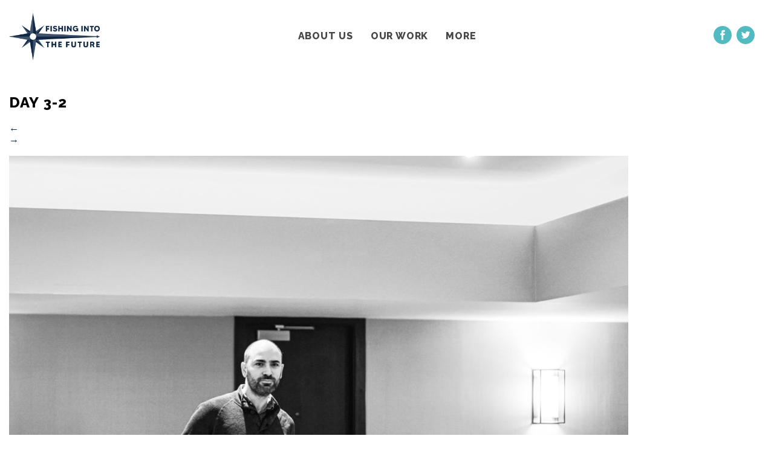

--- FILE ---
content_type: text/html; charset=UTF-8
request_url: https://www.fishingintothefuture.co.uk/gallery/isf2020-london/day-3-2/
body_size: 4505
content:
<!DOCTYPE html>
<html lang="en-GB">
<head>
<meta charset="UTF-8">
<meta name="viewport" content="width=device-width">
<meta http-equiv="X-UA-Compatible" content="IE=edge">
<title>day 3-2 - Fishing Into The Future</title>
<link rel="shortcut icon" href="/favicon.ico">
<meta name='robots' content='index, follow, max-image-preview:large, max-snippet:-1, max-video-preview:-1' />

	<!-- This site is optimized with the Yoast SEO plugin v20.2 - https://yoast.com/wordpress/plugins/seo/ -->
	<link rel="canonical" href="https://www.fishingintothefuture.co.uk/gallery/isf2020-london/day-3-2/" />
	<meta property="og:locale" content="en_GB" />
	<meta property="og:type" content="article" />
	<meta property="og:title" content="day 3-2 - Fishing Into The Future" />
	<meta property="og:url" content="https://www.fishingintothefuture.co.uk/gallery/isf2020-london/day-3-2/" />
	<meta property="og:site_name" content="Fishing Into The Future" />
	<meta property="article:modified_time" content="2020-12-22T12:05:59+00:00" />
	<meta property="og:image" content="https://www.fishingintothefuture.co.uk/gallery/isf2020-london/day-3-2" />
	<meta property="og:image:width" content="1152" />
	<meta property="og:image:height" content="785" />
	<meta property="og:image:type" content="image/jpeg" />
	<meta name="twitter:card" content="summary_large_image" />
	<script type="application/ld+json" class="yoast-schema-graph">{"@context":"https://schema.org","@graph":[{"@type":"WebPage","@id":"https://www.fishingintothefuture.co.uk/gallery/isf2020-london/day-3-2/","url":"https://www.fishingintothefuture.co.uk/gallery/isf2020-london/day-3-2/","name":"day 3-2 - Fishing Into The Future","isPartOf":{"@id":"https://www.fishingintothefuture.co.uk/#website"},"primaryImageOfPage":{"@id":"https://www.fishingintothefuture.co.uk/gallery/isf2020-london/day-3-2/#primaryimage"},"image":{"@id":"https://www.fishingintothefuture.co.uk/gallery/isf2020-london/day-3-2/#primaryimage"},"thumbnailUrl":"https://www.fishingintothefuture.co.uk/wp-content/uploads/2020/02/day-3-2.jpg","datePublished":"2020-02-19T11:30:10+00:00","dateModified":"2020-12-22T12:05:59+00:00","breadcrumb":{"@id":"https://www.fishingintothefuture.co.uk/gallery/isf2020-london/day-3-2/#breadcrumb"},"inLanguage":"en-GB","potentialAction":[{"@type":"ReadAction","target":["https://www.fishingintothefuture.co.uk/gallery/isf2020-london/day-3-2/"]}]},{"@type":"ImageObject","inLanguage":"en-GB","@id":"https://www.fishingintothefuture.co.uk/gallery/isf2020-london/day-3-2/#primaryimage","url":"https://www.fishingintothefuture.co.uk/wp-content/uploads/2020/02/day-3-2.jpg","contentUrl":"https://www.fishingintothefuture.co.uk/wp-content/uploads/2020/02/day-3-2.jpg","width":1152,"height":785},{"@type":"BreadcrumbList","@id":"https://www.fishingintothefuture.co.uk/gallery/isf2020-london/day-3-2/#breadcrumb","itemListElement":[{"@type":"ListItem","position":1,"name":"Home","item":"https://www.fishingintothefuture.co.uk/"},{"@type":"ListItem","position":2,"name":"ISF2020 &#8211; London","item":"https://www.fishingintothefuture.co.uk/gallery/isf2020-london/"},{"@type":"ListItem","position":3,"name":"day 3-2"}]},{"@type":"WebSite","@id":"https://www.fishingintothefuture.co.uk/#website","url":"https://www.fishingintothefuture.co.uk/","name":"Fishing Into The Future","description":"CHARTING A COURSE TO SUSTAINABLE AND PROSPEROUS UK FISHERIES","potentialAction":[{"@type":"SearchAction","target":{"@type":"EntryPoint","urlTemplate":"https://www.fishingintothefuture.co.uk/?s={search_term_string}"},"query-input":"required name=search_term_string"}],"inLanguage":"en-GB"}]}</script>
	<!-- / Yoast SEO plugin. -->


<link rel="alternate" type="application/rss+xml" title="Fishing Into The Future &raquo; day 3-2 Comments Feed" href="https://www.fishingintothefuture.co.uk/gallery/isf2020-london/day-3-2/feed/" />
<script type="text/javascript">
window._wpemojiSettings = {"baseUrl":"https:\/\/s.w.org\/images\/core\/emoji\/14.0.0\/72x72\/","ext":".png","svgUrl":"https:\/\/s.w.org\/images\/core\/emoji\/14.0.0\/svg\/","svgExt":".svg","source":{"concatemoji":"https:\/\/www.fishingintothefuture.co.uk\/wp-includes\/js\/wp-emoji-release.min.js?ver=9b897d982c302c360a67e331731c7427"}};
/*! This file is auto-generated */
!function(e,a,t){var n,r,o,i=a.createElement("canvas"),p=i.getContext&&i.getContext("2d");function s(e,t){var a=String.fromCharCode,e=(p.clearRect(0,0,i.width,i.height),p.fillText(a.apply(this,e),0,0),i.toDataURL());return p.clearRect(0,0,i.width,i.height),p.fillText(a.apply(this,t),0,0),e===i.toDataURL()}function c(e){var t=a.createElement("script");t.src=e,t.defer=t.type="text/javascript",a.getElementsByTagName("head")[0].appendChild(t)}for(o=Array("flag","emoji"),t.supports={everything:!0,everythingExceptFlag:!0},r=0;r<o.length;r++)t.supports[o[r]]=function(e){if(p&&p.fillText)switch(p.textBaseline="top",p.font="600 32px Arial",e){case"flag":return s([127987,65039,8205,9895,65039],[127987,65039,8203,9895,65039])?!1:!s([55356,56826,55356,56819],[55356,56826,8203,55356,56819])&&!s([55356,57332,56128,56423,56128,56418,56128,56421,56128,56430,56128,56423,56128,56447],[55356,57332,8203,56128,56423,8203,56128,56418,8203,56128,56421,8203,56128,56430,8203,56128,56423,8203,56128,56447]);case"emoji":return!s([129777,127995,8205,129778,127999],[129777,127995,8203,129778,127999])}return!1}(o[r]),t.supports.everything=t.supports.everything&&t.supports[o[r]],"flag"!==o[r]&&(t.supports.everythingExceptFlag=t.supports.everythingExceptFlag&&t.supports[o[r]]);t.supports.everythingExceptFlag=t.supports.everythingExceptFlag&&!t.supports.flag,t.DOMReady=!1,t.readyCallback=function(){t.DOMReady=!0},t.supports.everything||(n=function(){t.readyCallback()},a.addEventListener?(a.addEventListener("DOMContentLoaded",n,!1),e.addEventListener("load",n,!1)):(e.attachEvent("onload",n),a.attachEvent("onreadystatechange",function(){"complete"===a.readyState&&t.readyCallback()})),(e=t.source||{}).concatemoji?c(e.concatemoji):e.wpemoji&&e.twemoji&&(c(e.twemoji),c(e.wpemoji)))}(window,document,window._wpemojiSettings);
</script>
<style type="text/css">
img.wp-smiley,
img.emoji {
	display: inline !important;
	border: none !important;
	box-shadow: none !important;
	height: 1em !important;
	width: 1em !important;
	margin: 0 0.07em !important;
	vertical-align: -0.1em !important;
	background: none !important;
	padding: 0 !important;
}
</style>
	<link rel='stylesheet' id='contact-form-7-css' href='https://www.fishingintothefuture.co.uk/wp-content/plugins/contact-form-7/includes/css/styles.css?ver=5.7.4' type='text/css' media='all' />
<script type='text/javascript' src='https://www.fishingintothefuture.co.uk/wp-includes/js/jquery/jquery.min.js?ver=3.6.1' id='jquery-core-js'></script>
<script type='text/javascript' src='https://www.fishingintothefuture.co.uk/wp-includes/js/jquery/jquery-migrate.min.js?ver=3.3.2' id='jquery-migrate-js'></script>
<link rel="https://api.w.org/" href="https://www.fishingintothefuture.co.uk/wp-json/" /><link rel="alternate" type="application/json" href="https://www.fishingintothefuture.co.uk/wp-json/wp/v2/media/2618" /><link rel="EditURI" type="application/rsd+xml" title="RSD" href="https://www.fishingintothefuture.co.uk/xmlrpc.php?rsd" />
<link rel="wlwmanifest" type="application/wlwmanifest+xml" href="https://www.fishingintothefuture.co.uk/wp-includes/wlwmanifest.xml" />

<link rel='shortlink' href='https://www.fishingintothefuture.co.uk/?p=2618' />
<link rel="alternate" type="application/json+oembed" href="https://www.fishingintothefuture.co.uk/wp-json/oembed/1.0/embed?url=https%3A%2F%2Fwww.fishingintothefuture.co.uk%2Fgallery%2Fisf2020-london%2Fday-3-2%2F" />
<link rel="alternate" type="text/xml+oembed" href="https://www.fishingintothefuture.co.uk/wp-json/oembed/1.0/embed?url=https%3A%2F%2Fwww.fishingintothefuture.co.uk%2Fgallery%2Fisf2020-london%2Fday-3-2%2F&#038;format=xml" />
	<!--[if lt IE 9]>
	<meta http-equiv="Page-Enter" content="blendTrans(Duration=0)">
	<meta http-equiv="Page-Exit" content="blendTrans(Duration=0)">
	<link rel="stylesheet" href="https://www.fishingintothefuture.co.uk/wp-content/themes/iwdtheme/scss/stylesheets/ie8.css">
	<script type="text/javascript" src="https://www.fishingintothefuture.co.uk/wp-content/themes/iwdtheme/js/css3-mediaqueries.js"></script>
	<script type="text/javascript" src="https://www.fishingintothefuture.co.uk/wp-content/themes/iwdtheme/js/html5shiv.js"></script>
	<![endif]-->
	<!--[if lt IE 8]>
	<script type="text/javascript" src="https://www.fishingintothefuture.co.uk/wp-content/themes/iwdtheme/js/JSON-js-master/json2.js"></script>
	<script type="text/javascript" src="https://www.fishingintothefuture.co.uk/wp-content/themes/iwdtheme/js/ie7_inline_block_fix.js"></script>
	<![endif]-->
	<link rel="icon" href="https://www.fishingintothefuture.co.uk/wp-content/uploads/2021/01/cropped-5B.-Social_Media-blue-1colour-1-32x32.png" sizes="32x32" />
<link rel="icon" href="https://www.fishingintothefuture.co.uk/wp-content/uploads/2021/01/cropped-5B.-Social_Media-blue-1colour-1-192x192.png" sizes="192x192" />
<link rel="apple-touch-icon" href="https://www.fishingintothefuture.co.uk/wp-content/uploads/2021/01/cropped-5B.-Social_Media-blue-1colour-1-180x180.png" />
<meta name="msapplication-TileImage" content="https://www.fishingintothefuture.co.uk/wp-content/uploads/2021/01/cropped-5B.-Social_Media-blue-1colour-1-270x270.png" />
<link rel="stylesheet" type="text/css" href="https://www.fishingintothefuture.co.uk/wp-content/themes/iwdtheme/scss/build/main.css?v=50">
</head>
<body class="attachment attachment-template-default single single-attachment postid-2618 attachmentid-2618 attachment-jpeg attachment-day-3-2 parent-iw_gallery-isf2020-london desktop os-mac br-chrome no-top-banner">
<span id="lg-detect"></span><span id="md-detect"></span>
<!-- Global site tag (gtag.js) - Google Analytics -->
<script async src="https://www.googletagmanager.com/gtag/js?id=G-XKR5TKBNWM"></script>
<script>
  window.dataLayer = window.dataLayer || [];
  function gtag(){dataLayer.push(arguments);}
  gtag('js', new Date());  gtag('config', 'G-XKR5TKBNWM');
</script>		<header id="header" class="header-3-col">
				<div id="header-col-a">
					<a href="/" id="header-logo" style="background-image: url('https://www.fishingintothefuture.co.uk/wp-content/uploads/2020/12/1.-Main-Logo_3D-colour_opt.jpg'); "></a>
				</div>
				<div id="header-col-b">
					<nav class="illicit-nav" id="header-menu">
		<div class="menu-main-menu-container"><ul id="menu-main-menu" class="menu"><li id="menu-item-61" class="menu-item menu-item-type-post_type menu-item-object-page menu-item-has-children menu-item-61"><a href="https://www.fishingintothefuture.co.uk/about/">About Us</a>
<ul class="sub-menu">
	<li id="menu-item-1546" class="menu-item menu-item-type-post_type menu-item-object-page menu-item-1546"><a href="https://www.fishingintothefuture.co.uk/about/history/">History</a></li>
	<li id="menu-item-69" class="menu-item menu-item-type-post_type menu-item-object-page menu-item-69"><a href="https://www.fishingintothefuture.co.uk/about/mission/">Mission</a></li>
	<li id="menu-item-63" class="menu-item menu-item-type-post_type menu-item-object-page menu-item-63"><a href="https://www.fishingintothefuture.co.uk/about/meet-the-team/">Meet the Team</a></li>
	<li id="menu-item-62" class="menu-item menu-item-type-post_type menu-item-object-page menu-item-62"><a href="https://www.fishingintothefuture.co.uk/about/governance/">Governance</a></li>
</ul>
</li>
<li id="menu-item-75" class="menu-item menu-item-type-post_type menu-item-object-page menu-item-has-children menu-item-75"><a href="https://www.fishingintothefuture.co.uk/our-work/">Our Work</a>
<ul class="sub-menu">
	<li id="menu-item-3080" class="menu-item menu-item-type-post_type menu-item-object-page menu-item-3080"><a href="https://www.fishingintothefuture.co.uk/our-work/f-rep/">F-REP</a></li>
	<li id="menu-item-3086" class="menu-item menu-item-type-post_type menu-item-object-page menu-item-3086"><a href="https://www.fishingintothefuture.co.uk/our-work/fitf-talks/">FITF Talks</a></li>
	<li id="menu-item-3090" class="menu-item menu-item-type-post_type menu-item-object-page menu-item-3090"><a href="https://www.fishingintothefuture.co.uk/our-work/fitf-talks-2/">FITF Collaborates</a></li>
	<li id="menu-item-2740" class="menu-item menu-item-type-post_type menu-item-object-page menu-item-2740"><a href="https://www.fishingintothefuture.co.uk/our-work/fishing-porthole/">Fishing Porthole</a></li>
</ul>
</li>
<li id="menu-item-2755" class="menu-item menu-item-type-post_type menu-item-object-page menu-item-has-children menu-item-2755"><a href="https://www.fishingintothefuture.co.uk/more/">More</a>
<ul class="sub-menu">
	<li id="menu-item-65" class="menu-item menu-item-type-post_type menu-item-object-page menu-item-65"><a href="https://www.fishingintothefuture.co.uk/more/contact/">Contact</a></li>
	<li id="menu-item-67" class="menu-item menu-item-type-post_type menu-item-object-page menu-item-67"><a href="https://www.fishingintothefuture.co.uk/more/news/">News</a></li>
	<li id="menu-item-3131" class="menu-item menu-item-type-post_type menu-item-object-page menu-item-3131"><a href="https://www.fishingintothefuture.co.uk/get-involved/">Get Involved</a></li>
</ul>
</li>
</ul></div>		</nav>
				</div>
				<div id="header-col-c">
			<div class="textwidget custom-html-widget">			<aside class="social-icon-links">
				<ul class="soc">
							<li><a href="https://www.facebook.com/FishingintotheFuture" target="_blank" class="soc-facebook"></a></li>
						<li><a href="https://twitter.com/fishing_future" target="_blank" class="soc-twitter"></a></li>
							</ul>
			</aside>
			</div>		</div>
				</header>
		<div role="main">
			<section class="content-block attachment">
			<div class="content-block-inner">
				<header>
					<h1>day 3-2</h1>
					<nav role="navigation">
						<div class="nav-previous"><a href='https://www.fishingintothefuture.co.uk/gallery/isf2020-london/day1-234/'>&larr;</a></div>
						<div class="nav-next"><a href='https://www.fishingintothefuture.co.uk/gallery/isf2020-london/day-3-8/'>&rarr;</a></div>
					</nav>
				</header>
												<p>
					<a href="https://www.fishingintothefuture.co.uk/wp-content/uploads/2020/02/day-3-2.jpg" title="day 3-2" rel="attachment">
						<img src="https://www.fishingintothefuture.co.uk/wp-content/uploads/2020/02/day-3-2-1024x698.jpg" width="1024" height="698" alt="">
					</a>
				</p>
								<div>
									</div>
			</div>
		</section>
		<section id="comments">
	<div id="respond" class="comment-respond">
		<h3 id="reply-title" class="comment-reply-title">Leave a Reply <small><a rel="nofollow" id="cancel-comment-reply-link" href="/gallery/isf2020-london/day-3-2/#respond" style="display:none;">Cancel reply</a></small></h3><p class="must-log-in">You must be <a href="https://www.fishingintothefuture.co.uk/login1993847/?redirect_to=https%3A%2F%2Fwww.fishingintothefuture.co.uk%2Fgallery%2Fisf2020-london%2Fday-3-2%2F">logged in</a> to post a comment.</p>	</div><!-- #respond -->
	</section></div>
<script type='text/javascript' src='https://www.fishingintothefuture.co.uk/wp-content/plugins/contact-form-7/includes/swv/js/index.js?ver=5.7.4' id='swv-js'></script>
<script type='text/javascript' id='contact-form-7-js-extra'>
/* <![CDATA[ */
var wpcf7 = {"api":{"root":"https:\/\/www.fishingintothefuture.co.uk\/wp-json\/","namespace":"contact-form-7\/v1"}};
/* ]]> */
</script>
<script type='text/javascript' src='https://www.fishingintothefuture.co.uk/wp-content/plugins/contact-form-7/includes/js/index.js?ver=5.7.4' id='contact-form-7-js'></script>
<script type='text/javascript' src='https://www.fishingintothefuture.co.uk/wp-content/plugins/illicit-facebook/js/ajax.js' id='iw-facebook-ajax-js'></script>
<script type='text/javascript' src='https://www.fishingintothefuture.co.uk/wp-content/plugins/illicit-mailchimp-form/js/main.js?ver=1.0.0' id='iw-mcform-main-js-js'></script>
<script type='text/javascript' src='https://www.fishingintothefuture.co.uk/wp-content/plugins/illicit-mailchimp-form/js/simple-form.js?ver=1.0.0' id='iw-mcform-simple-js-js'></script>
		<script>window.$ = jQuery;</script>
		<script src="https://www.fishingintothefuture.co.uk/wp-content/themes/iwdtheme/node_modules/jquery.scrollto/jquery.scrollTo.min.js"></script>
		<script src="https://www.fishingintothefuture.co.uk/wp-content/themes/iwdtheme/js-libs/jquery.touchwipe.min.js"></script>
		<script src="https://www.fishingintothefuture.co.uk/wp-content/themes/iwdtheme/js-libs/vminpoly.min.js"></script>
					    <script src="https://www.fishingintothefuture.co.uk/wp-content/themes/iwdtheme/js/main.min.js?v=0"></script>
	    <script defer src="https://static.cloudflareinsights.com/beacon.min.js/vcd15cbe7772f49c399c6a5babf22c1241717689176015" integrity="sha512-ZpsOmlRQV6y907TI0dKBHq9Md29nnaEIPlkf84rnaERnq6zvWvPUqr2ft8M1aS28oN72PdrCzSjY4U6VaAw1EQ==" data-cf-beacon='{"version":"2024.11.0","token":"253a28c409f047eca8c20d4f4153372a","r":1,"server_timing":{"name":{"cfCacheStatus":true,"cfEdge":true,"cfExtPri":true,"cfL4":true,"cfOrigin":true,"cfSpeedBrain":true},"location_startswith":null}}' crossorigin="anonymous"></script>
</body>
</html>


--- FILE ---
content_type: text/css
request_url: https://www.fishingintothefuture.co.uk/wp-content/themes/iwdtheme/scss/build/main.css?v=50
body_size: 21300
content:
@import url("https://fonts.googleapis.com/css?family=Raleway:700,800|Roboto:400,700");*,*:before,*:after{-moz-box-sizing:border-box;-webkit-box-sizing:border-box;box-sizing:border-box}html,body{margin:0;padding:0;border:none}body{font-family:Roboto,sans-serif;min-width:320px;-webkit-font-smoothing:antialiased;-moz-osx-font-smoothing:grayscale}body.no-top-banner{padding-top:76px}@media screen and (min-width: 1000px){body.no-top-banner{padding-top:120px}}p{margin:1em 0}a{text-decoration:none}a,a:link,a:visited{color:#102D50}@media screen and (min-width: 1000px){a:hover,a:active{color:#215da5;text-decoration:none}}@media screen and (min-width: 1000px){a{-moz-transition-duration:.3s;-o-transition-duration:.3s;-webkit-transition-duration:.3s;transition-duration:.3s;-moz-transition-property:color;-o-transition-property:color;-webkit-transition-property:color;transition-property:color}}a.offset-anchor{position:absolute;top:-90px;z-index:-100;width:0;height:0;overflow:hidden;opacity:0;text-decoration:none}input[type="button"],input[type="submit"],button,.button,a.button,.woocommerce a.button,a.button.wc-forward,.woocommerce a.button.wc-forward,span.button{position:relative;display:inline-block;vertical-align:top;max-width:100%;padding:8px 12px;margin:8px 0;border:1px solid #FFF;border-radius:0;text-align:center;font-family:Raleway,Roboto,sans-serif;font-weight:normal;font-size:14px;line-height:normal;text-decoration:none;text-transform:uppercase;text-shadow:none;cursor:pointer;background-color:#3C3C3C;-moz-transition-duration:.3s;-o-transition-duration:.3s;-webkit-transition-duration:.3s;transition-duration:.3s;-moz-transition-property:background-color,color,border-color;-o-transition-property:background-color,color,border-color;-webkit-transition-property:background-color,color,border-color;transition-property:background-color,color,border-color;-webkit-touch-callout:none;-webkit-user-select:none;-khtml-user-select:none;-moz-user-select:none;-ms-user-select:none;user-select:none}input[type="button"],input[type="button"]:link,input[type="button"]:visited,input[type="submit"],input[type="submit"]:link,input[type="submit"]:visited,button,button:link,button:visited,.button,.button:link,.button:visited,a.button,a.button:link,a.button:visited,.woocommerce a.button,.woocommerce a.button:link,.woocommerce a.button:visited,a.button.wc-forward,a.button.wc-forward:link,a.button.wc-forward:visited,.woocommerce a.button.wc-forward,.woocommerce a.button.wc-forward:link,.woocommerce a.button.wc-forward:visited,span.button,span.button:link,span.button:visited{color:#FFF}@media screen and (min-width: 500px){input[type="button"],input[type="submit"],button,.button,a.button,.woocommerce a.button,a.button.wc-forward,.woocommerce a.button.wc-forward,span.button{font-size:18px;padding:20px 32px}}@media screen and (min-width: 1000px){input[type="button"]:hover,input[type="button"]:active,input[type="submit"]:hover,input[type="submit"]:active,button:hover,button:active,.button:hover,.button:active,a.button:hover,a.button:active,.woocommerce a.button:hover,.woocommerce a.button:active,a.button.wc-forward:hover,a.button.wc-forward:active,.woocommerce a.button.wc-forward:hover,.woocommerce a.button.wc-forward:active,span.button:hover,span.button:active{color:#FFF;background-color:#CCC}}.button-block-wrap{display:block;position:relative;margin:20px auto}h1,h2,h3,h4{position:relative;padding:0;font-family:Raleway,Roboto,sans-serif;font-weight:800;line-height:normal;text-transform:uppercase;letter-spacing:.05em}h2{font-size:26px}@media screen and (min-width: 500px){h2{font-size:40px}}@media screen and (min-width: 1000px){h2{font-size:54px}}h3{font-size:30px}img{position:relative;border:none;width:auto;height:auto;max-width:100%}img.alignleft{float:left;margin:12px 24px 12px 0}img.alignright{float:right;margin:12px 0 12px 12px}input,select,textarea{max-width:100%}input[type="text"],input[type="email"],input[type="tel"],input[type="number"],input[type="date"],textarea{font-family:Roboto,sans-serif;font-size:inherit;padding:4px;border:1px solid #ccc}iframe{position:relative;border:none;max-width:100%}video{position:relative;max-width:100%}video.iw-video{width:100%;height:100%}.illicit-nav{position:relative;z-index:100}.illicit-nav,.illicit-nav ul{position:relative;display:block;overflow:visible}@media screen and (min-width: 1000px){.illicit-nav ul.menu>li{position:relative;display:inline-block;vertical-align:top}.illicit-nav ul.sub-menu{position:absolute;left:0;top:100%;-moz-transform:scaleY(0);-ms-transform:scaleY(0);-webkit-transform:scaleY(0);transform:scaleY(0);filter:progid:DXImageTransform.Microsoft.Alpha(Opacity=0);opacity:0;-moz-transform-origin:0 0;-ms-transform-origin:0 0;-webkit-transform-origin:0 0;transform-origin:0 0;-moz-transition-duration:0.35s;-o-transition-duration:0.35s;-webkit-transition-duration:0.35s;transition-duration:0.35s;-moz-transition-property:-moz-transform,opacity;-o-transition-property:-o-transform,opacity;-webkit-transition-property:-webkit-transform,opacity;transition-property:transform,opacity}.illicit-nav ul.sub-menu.open{-moz-transform:scaleY(1);-ms-transform:scaleY(1);-webkit-transform:scaleY(1);transform:scaleY(1);filter:progid:DXImageTransform.Microsoft.Alpha(enabled=false);opacity:1}.illicit-nav ul.sub-menu>li{position:relative;display:block}.illicit-nav ul.sub-menu ul.sub-menu{left:100%;top:0}}@media screen and (max-width: 999px){.illicit-nav ul.menu,.illicit-nav ul.sub-menu{position:relative;overflow:hidden;max-height:0;filter:progid:DXImageTransform.Microsoft.Alpha(Opacity=0);opacity:0;-moz-transition-duration:0.4s;-o-transition-duration:0.4s;-webkit-transition-duration:0.4s;transition-duration:0.4s}.illicit-nav ul.menu.open,.illicit-nav ul.sub-menu.open{overflow:visible;max-height:900px;filter:progid:DXImageTransform.Microsoft.Alpha(enabled=false);opacity:1}.illicit-nav ul.menu li,.illicit-nav ul.sub-menu li{position:relative;display:block}.illicit-nav ul.menu li a,.illicit-nav ul.sub-menu li a{display:block}.illicit-nav ul.sub-menu{left:auto !important}}.illicit-nav ul,.illicit-nav li{padding:0;margin:0;list-style:none}.illicit-nav a{padding:0}#header span.header-button-search{position:relative;display:inline-block;vertical-align:middle;width:20px;height:20px;background-size:contain;background-image:url('[data-uri]');cursor:pointer}@media screen and (max-width: 999px){.illicit-nav ul.sub-menu li{padding-left:10px}}#header .hamburger{display:none}@media screen and (max-width: 999px){#header .hamburger{display:-webkit-flex;display:flex;-webkit-justify-content:center;justify-content:center;-webkit-flex-direction:column;flex-direction:column;position:relative;left:auto;right:auto;top:0;bottom:auto;width:44px;height:100%;padding:3px 6px;margin:0 auto;cursor:pointer;line-height:1em}#header .hamburger>span{position:relative;display:block;width:100%;height:2px;margin:4px auto;border-radius:0;background-color:#464646}}#header{position:relative;left:0;top:0;z-index:800;width:100%;overflow:visible;clear:both;color:#464646;text-transform:uppercase;font-family:Raleway,Roboto,sans-serif;font-weight:800;letter-spacing:.05em}#header-logo{display:inline-block;vertical-align:top;position:relative;padding:0;height:100%;max-width:100%;text-decoration:none;background:0 center no-repeat;background-size:contain;background-origin:content-box;background-image:url('[data-uri]')}@media screen and (min-width: 1000px){body.no-top-banner #header{background-color:#FFF}#header{position:fixed;line-height:1em;height:120px;font-size:16px;background-color:#FFF;-moz-transition-duration:.3s;-o-transition-duration:.3s;-webkit-transition-duration:.3s;transition-duration:.3s;-moz-transition-property:height,padding,background-color;-o-transition-property:height,padding,background-color;-webkit-transition-property:height,padding,background-color;transition-property:height,padding,background-color}#header a{text-decoration:none}#header a,#header a:link,#header a:visited{color:#464646}}@media screen and (min-width: 1000px) and (min-width: 1000px){#header a:hover,#header a:active{color:#464646;text-decoration:none}}@media screen and (min-width: 1000px){#header ul.menu>li>a{display:inline-block;vertical-align:middle;padding:calc(60px - 0.5em) 12px;-moz-transition-duration:.3s;-o-transition-duration:.3s;-webkit-transition-duration:.3s;transition-duration:.3s;-moz-transition-property:padding,color;-o-transition-property:padding,color;-webkit-transition-property:padding,color;transition-property:padding,color}#header ul.menu>li>a>span{position:relative}#header ul.menu>li>a>span::after{content:"";display:block;width:100%;height:3px;background-color:#DAA520;position:absolute;left:0;right:0;top:100%;margin:4px 0 0;opacity:0;-moz-transition:opacity .3s;-o-transition:opacity .3s;-webkit-transition:opacity .3s;transition:opacity .3s}#header ul.menu>li>a:hover>span:after{opacity:1}#header ul.sub-menu{background-color:#FFF;margin:0;padding:0}#header ul.sub-menu>li{margin:0;padding:0}#header ul.sub-menu a:hover{color:#DAA520}#header ul.sub-menu>li>ul.sub-menu{position:absolute;z-index:50;width:auto;top:0;bottom:auto;left:100%;right:auto;margin:0}#header ul.sub-menu>li>a{display:block;padding:10px 15px;white-space:nowrap;margin:0}#header ul.sub-menu>li:first-child>a{padding-top:20px}#header ul.sub-menu>li:nth-child(n+2)>ul.sub-menu{margin-top:-10px}#header ul.sub-menu>li:last-child>a{padding-bottom:20px}#header-col-a,#header-col-b,#header-col-c{display:block;position:absolute;top:0;z-index:0;width:auto;height:100%;max-width:100%;margin:0;-moz-transition-duration:.3s;-o-transition-duration:.3s;-webkit-transition-duration:.3s;transition-duration:.3s;-moz-transition-property:padding;-o-transition-property:padding;-webkit-transition-property:padding;transition-property:padding}#header-col-a{padding:0;left:0}#header-col-b{padding:0;right:12px}#header.header-3-col #header-col-a,#header.header-3-col #header-col-b,#header.header-3-col #header-col-c{padding:0}#header.header-3-col #header-col-a,#header.header-3-col #header-col-c{width:180px;z-index:10;display:-webkit-flex;display:flex;-webkit-align-items:center;align-items:center}#header.header-3-col #header-col-a{left:0;right:auto;-webkit-justify-content:flex-start;justify-content:flex-start}#header.header-3-col #header-col-b{width:100%;left:0;right:0;z-index:0;text-align:center}#header.header-3-col #header-col-b ul.sub-menu{text-align:left}#header.header-3-col #header-col-c{left:auto;right:0;text-align:right;padding-right:30px;-webkit-justify-content:flex-end;justify-content:flex-end}#header-logo{width:320px;padding:15px;-moz-transition-duration:.3s;-o-transition-duration:.3s;-webkit-transition-duration:.3s;transition-duration:.3s;-moz-transition-property:width,height,padding,margin;-o-transition-property:width,height,padding,margin;-webkit-transition-property:width,height,padding,margin;transition-property:width,height,padding,margin}body.scrolled #header{height:90px;background-color:#FFF}body.scrolled #header ul.menu>li>a{padding-top:calc(45px - 0.5em);padding-bottom:calc(45px - 0.5em)}body.scrolled #header #header-logo{width:300px;padding:6px}#header .illicit-nav ul.menu>li.mega-menu>ul.sub-menu{display:-webkit-flex;display:flex;-webkit-align-items:stretch;align-items:stretch;-webkit-justify-content:space-between;justify-content:space-between;width:auto;padding:30px;margin:0;text-align:left}#header .illicit-nav ul.menu>li.mega-menu>ul.sub-menu li{display:block;position:relative;padding:0;margin:0 auto;overflow:hidden}#header .illicit-nav ul.menu>li.mega-menu>ul.sub-menu li>a{display:block;padding:5px 0;white-space:normal}#header .illicit-nav ul.menu>li.mega-menu>ul.sub-menu ul.sub-menu{-moz-transform:scaleY(1);-ms-transform:scaleY(1);-webkit-transform:scaleY(1);transform:scaleY(1);filter:progid:DXImageTransform.Microsoft.Alpha(enabled=false);opacity:1;-moz-transition:none;-o-transition:none;-webkit-transition:none;transition:none;padding:0;margin:0 auto;border:none}#header .illicit-nav ul.menu>li.mega-menu>ul.sub-menu ul.sub-menu ul.sub-menu{display:none !important}#header .illicit-nav ul.menu>li.mega-menu>ul.sub-menu>li{width:180px}#header .illicit-nav ul.menu>li.mega-menu>ul.sub-menu>li>ul.sub-menu{display:block;position:relative;top:0;left:0}#header .illicit-nav ul.menu>li.mega-menu>ul.sub-menu>li>ul.sub-menu>li{display:block;position:relative}}@media screen and (max-width: 999px){#header{position:absolute;height:76px;background-color:#FFF;font-size:14px}#header ul.menu>li>a,#header ul.sub-menu>li>a{padding:8px 10px}#header ul.sub-menu>li>a{text-decoration:none}#header ul.sub-menu>li>a,#header ul.sub-menu>li>a:link,#header ul.sub-menu>li>a:visited{color:#e7bf5b}}@media screen and (max-width: 999px) and (min-width: 1000px){#header ul.sub-menu>li>a:hover,#header ul.sub-menu>li>a:active{color:#e7bf5b;text-decoration:none}}@media screen and (max-width: 999px){#header a{text-decoration:none}#header a,#header a:link,#header a:visited{color:#464646}}@media screen and (max-width: 999px) and (min-width: 1000px){#header a:hover,#header a:active{color:#464646;text-decoration:none}}@media screen and (max-width: 999px){#header-inner{z-index:0}#header-col-a,#header-col-b,#header-col-c{display:block;position:absolute;top:0;bottom:auto;width:50%;height:76px}#header.header-3-col #header-col-a,#header.header-3-col #header-col-b,#header.header-3-col #header-col-c{padding:0}#header.header-3-col #header-col-a,#header.header-3-col #header-col-c{width:33.33%;z-index:10}#header.header-3-col #header-col-a,#header.header-3-col #header-col-b,#header.header-3-col #header-col-c{display:-webkit-flex;display:flex;-webkit-align-items:center;align-items:center}#header.header-3-col #header-col-a{left:0;right:auto;-webkit-justify-content:flex-start;justify-content:flex-start}#header.header-3-col #header-col-b{z-index:0;left:0;right:0;width:100%;text-align:center}#header.header-3-col #header-col-c{left:auto;right:0;text-align:right;padding-right:10px;-webkit-justify-content:flex-end;justify-content:flex-end}#header-menu{display:block;position:absolute;left:0;right:0;top:0;bottom:0;text-align:center;width:100%;height:100%;margin:0 auto}#header-menu li{padding-left:0;padding-right:0;margin:0}#header-menu>.menu-main-menu-container{position:absolute;top:100%;left:0;right:0;width:100%;background-color:#FFF}#header-logo{position:absolute;left:8px;right:auto;top:0;bottom:auto;z-index:120;padding:7px;width:100%;height:100%}}.content-block.monthly-archive{margin-bottom:40px}.content-block.monthly-archive ul{list-style:none;padding:0;margin:0}.content-block.monthly-archive li{list-style:none;padding:2px 0;margin:0}.content-block.monthly-archive [data-action]{cursor:pointer}.content-block.blog header,.content-block.blog .blog-page-content{text-align:center}.content-block.blog>.content-block-inner.post-excerpt{padding:0 0 20px;margin:20px auto}.content-block.blog>.content-block-inner.post-excerpt h2{margin-top:0}.content-block.blog-single article>section{padding-bottom:60px;margin-bottom:60px;border-bottom:1px solid #CCC}.wpcf7-response-output{position:relative;padding:8px !important;margin:15px auto !important;width:100%;height:auto;background:#fff;color:#111;text-align:left}.wpcf7-response-output.wpcf7-validation-errors,.wpcf7-response-output.wpcf7-mail-sent-ng,.wpcf7-response-output.wpcf7-spam-blocked,.wpcf7-response-output.wpcf7-not-valid-tip{background-color:#FFD8DE;border:1px solid #FFAAB7}.wpcf7-response-output.wpcf7-mail-sent-ok{background-color:#CEE4E5;border:1px solid #B3E2E5}.wpcf7-form{text-align:left}.wpcf7-form>div{position:relative;padding:8px 0}.wpcf7-form input[type="text"],.wpcf7-form input[type="email"],.wpcf7-form input[type="number"],.wpcf7-form input[type="tel"],.wpcf7-form input[type="date"],.wpcf7-form textarea{padding:5px;border:1px solid #ccc;line-height:1em}.wpcf7-form textarea{max-width:100%}.wpcf7-form label{font-weight:normal}.wpcf7-form span.astx{color:#d22}.wpcf7-form [data-hidden]{display:none}.wpcf7-form option.null-option{opacity:.8;font-style:italic}.content-block{position:relative;margin:0;padding:15px;width:100%;clear:both;overflow:hidden}.content-block>.content-block-inner{position:relative;margin:0 auto;padding:0;width:1260px;max-width:100%;clear:both;overflow:hidden}#footer{position:relative;padding:45px 15px;margin:0 auto;text-align:center;background:#3C3C3C;color:#FFF;font-size:14px;line-height:1.7em}#footer a{text-decoration:none}#footer a,#footer a:link,#footer a:visited{color:#DAA520}@media screen and (min-width: 1000px){#footer a:hover,#footer a:active{color:#e7bf5b;text-decoration:none}}#footer a[href^="tel:"]{text-decoration:none}#footer a[href^="tel:"],#footer a[href^="tel:"]:link,#footer a[href^="tel:"]:visited{color:#FFF}@media screen and (min-width: 1000px){#footer a[href^="tel:"]:hover,#footer a[href^="tel:"]:active{color:#e7bf5b;text-decoration:none}}#footer ul{list-style:none;margin:1em 0;padding:0}#footer label{display:inline;padding:0;margin:0;color:#DAA520}#footer-top,#footer-bottom{position:relative;margin:0 auto;padding:0;width:1260px;max-width:100%}#footer-top{padding-bottom:30px;border-bottom:#8C8C8C solid 1px}#footer-top>div{position:relative;padding:6px 0}#footer-bottom{padding-top:30px}.iw-gallery-thumbs{position:relative;line-height:normal}.iw-gallery-thumbs ul,.iw-gallery-thumbs li{position:relative;list-style:none;padding:0;border:none;max-width:100%}.iw-gallery-thumbs ul{display:block;margin:1em auto}.iw-gallery-thumbs li{display:inline-block;vertical-align:top;margin:4px 8px 4px 0px;padding:0}.iw-gallery-thumbs a{position:relative;display:inline-block;vertical-align:top;line-height:0;text-decoration:none;border:none}.iw-gallery-thumbs img{position:relative;max-width:100%;width:auto;height:auto;border:none}.scroll-down-button{display:block;position:absolute;left:50%;top:auto;bottom:15px;z-index:500;margin:0 0 0 -25px;width:50px;height:50px;cursor:pointer;background:center/contain no-repeat url('[data-uri]')}#mega-section-wrap,.mega-section{position:relative}.mega-section{overflow:hidden;margin:0 auto;background-color:#fff}@media screen and (min-width: 1000px){#mega-section-wrap,#mega-section-wrap>.mega-section{position:fixed;left:0;right:0;top:0;bottom:auto;width:100%;height:auto;min-height:100vh}#mega-section-wrap>.mega-section{z-index:0;line-height:normal;-moz-transform:translateY(0px);-ms-transform:translateY(0px);-webkit-transform:translateY(0px);transform:translateY(0px);-moz-backface-visibility:hidden;-webkit-backface-visibility:hidden;backface-visibility:hidden}#mega-section-wrap>.mega-section:last-child{min-height:0}}.top-banner{position:relative;z-index:0;min-height:100vh;background:#3C3C3C center no-repeat;background-size:cover;color:#FFF;text-align:center;display:-webkit-flex;display:flex;-webkit-align-items:center;align-items:center;-webkit-justify-content:center;justify-content:center}@media screen and (max-height: 520px){.top-banner{min-height:520px}}@media screen and (min-width: 1000px){.top-banner{background-attachment:fixed}}.top-banner .top-banner-main{position:relative;z-index:10;max-width:100%;width:1100px;margin:0 auto;padding:15px}.top-banner h1,.top-banner h2{font-size:32px;padding:0;margin:0 auto;text-transform:uppercase}@media screen and (min-width: 500px) and (max-width: 999px){.top-banner h1,.top-banner h2{font-size:52px}}@media screen and (min-width: 1000px){.top-banner h1,.top-banner h2{font-size:72px}}.top-banner.top-banner-text-with-heading h1,.top-banner.top-banner-text-with-heading h2{font-size:28px}@media screen and (min-width: 500px) and (max-width: 999px){.top-banner.top-banner-text-with-heading h1,.top-banner.top-banner-text-with-heading h2{font-size:42px}}@media screen and (min-width: 1000px){.top-banner.top-banner-text-with-heading h1,.top-banner.top-banner-text-with-heading h2{font-size:58px}}.top-banner.top-banner-darken-background:before{display:block;position:absolute;left:0;right:0;top:0;bottom:0;width:100%;height:100%;background-color:rgba(0,0,0,0.45);margin:0;padding:0;content:"";z-index:0}.top-banner .hr{position:relative;margin:2em auto;max-width:100%;width:560px;border-bottom:1px solid #FFF;opacity:0.9}.top-banner-text{position:relative;font-size:16px;font-weight:bold;line-height:normal;max-width:100%;width:560px;margin:0 auto}@media screen and (min-width: 500px) and (max-width: 999px){.top-banner-text{font-size:24px}}@media screen and (min-width: 1000px){.top-banner-text{font-size:32px}}.top-banner-scroll-button-wrap{position:absolute;padding:0 0 20px;z-index:10;left:0;right:0;bottom:0;text-align:center}.top-banner-scroll-button{position:relative;display:inline-block;width:32px;height:32px;background:center no-repeat url('[data-uri]');background-size:contain;cursor:pointer}.top-banner-logo-heading{position:relative;max-width:100%;width:700px;margin:0 auto;padding:0}.top-banner-logo-heading img{max-width:100%}.top-banner-video-wrap{max-width:100%;top:0;left:0;right:0;bottom:0}.top-banner-video-wrap,.top-banner-video-wrap video{position:absolute;width:100%;height:100%;z-index:0;padding:0;margin:0;border:none;overflow:hidden}.top-banner-video-wrap video{left:0;top:0;max-width:none;max-height:none;object-fit:cover}.second-banner{position:relative;z-index:0;min-height:100vh;background:#3C3C3C center no-repeat;background-size:cover;color:#FFF;text-align:center;display:-webkit-flex;display:flex;-webkit-align-items:center;align-items:center;-webkit-justify-content:center;justify-content:center}@media screen and (max-height: 520px){.second-banner{min-height:520px}}.second-banner .second-banner-main{position:relative;z-index:0;max-width:100%;width:1100px;margin:0 auto;padding:15px}.second-banner .second-banner-texts{position:relative;font-weight:bold;font-family:Raleway,Roboto,sans-serif}.second-banner .second-banner-text{font-size:28px;padding:8px 0;line-height:normal;margin:0 auto;text-transform:uppercase}@media screen and (min-width: 500px){.second-banner .second-banner-text{font-size:46px}}@media screen and (min-width: 1000px){.second-banner .second-banner-text{font-size:60px}}.second-banner.darken-background:before{display:block;position:absolute;left:0;right:0;top:0;bottom:0;width:100%;height:100%;background-color:rgba(0,0,0,0.45);margin:0;padding:0;content:"";z-index:0}.second-banner-button-wrap{margin:15px 0 0}.second-banner-button-wrap a{position:relative;display:inline-block;vertical-align:top;max-width:100%;padding:8px 12px;margin:8px 0;border:1px solid #FFF;border-radius:0;text-align:center;font-family:Raleway,Roboto,sans-serif;font-weight:normal;font-size:14px;line-height:normal;text-decoration:none;text-transform:uppercase;text-shadow:none;cursor:pointer;background-color:#3C3C3C;-moz-transition-duration:.3s;-o-transition-duration:.3s;-webkit-transition-duration:.3s;transition-duration:.3s;-moz-transition-property:background-color,color,border-color;-o-transition-property:background-color,color,border-color;-webkit-transition-property:background-color,color,border-color;transition-property:background-color,color,border-color;-webkit-touch-callout:none;-webkit-user-select:none;-khtml-user-select:none;-moz-user-select:none;-ms-user-select:none;user-select:none;background-color:transparent;border:3px solid #FFF;text-decoration:none}.second-banner-button-wrap a,.second-banner-button-wrap a:link,.second-banner-button-wrap a:visited{color:#FFF}@media screen and (min-width: 500px){.second-banner-button-wrap a{font-size:18px;padding:20px 32px}}@media screen and (min-width: 1000px){.second-banner-button-wrap a:hover,.second-banner-button-wrap a:active{color:#FFF;background-color:#CCC}}.second-banner-button-wrap a,.second-banner-button-wrap a:link,.second-banner-button-wrap a:visited{color:#FFF}@media screen and (min-width: 1000px){.second-banner-button-wrap a:hover,.second-banner-button-wrap a:active{color:#FFF;text-decoration:none}}@media screen and (min-width: 1000px){.second-banner-button-wrap a{text-decoration:none}.second-banner-button-wrap a,.second-banner-button-wrap a:link,.second-banner-button-wrap a:visited{color:#FFF}}@media screen and (min-width: 1000px) and (min-width: 1000px){.second-banner-button-wrap a:hover,.second-banner-button-wrap a:active{color:#3C3C3C;text-decoration:none}}@media screen and (min-width: 1000px){.second-banner-button-wrap a:hover{background-color:#FFF;color:#3C3C3C}}.social-icon-links{text-transform:none;letter-spacing:normal;line-height:normal}.social-icon-links .soc{overflow:hidden;margin:0;padding:0;list-style:none}.social-icon-links .soc li{display:inline-block;padding:0;margin:0}.social-icon-links .soc li,.social-icon-links .soc li:last-child{padding:0;margin:0}.social-icon-links .soc li br{display:none}.social-icon-links .soc li a{display:inline-block;padding:0;margin:0 2px;background-position:center;background-repeat:no-repeat;background-size:contain;position:relative;width:30px;height:30px}@media screen and (max-width: 499px){.social-icon-links .soc li a{width:20px;height:20px}}.social-icon-links .soc-facebook{background-image:url('[data-uri]')}.social-icon-links .soc-twitter{background-image:url('[data-uri]')}.big-content-blocks{position:relative;z-index:0}.big-content-block{position:relative;z-index:0;padding:15px 0;background:#3C3C3C center no-repeat;background-size:cover;color:#FFF;font-size:24px;font-weight:bold;text-align:left;line-height:1.7em;min-height:100vh;display:-webkit-flex;display:flex;-webkit-align-items:center;align-items:center;-webkit-justify-content:flex-start;justify-content:flex-start}@media screen and (max-height: 520px){.big-content-block{min-height:520px}}.big-content-block h2{color:#DAA520;padding:0;margin:0 0 15px;font-size:28px}.big-content-block.smaller-text{font-size:18px}.big-content-block.smaller-text h2{font-size:20px}.big-content-block.darken-background:before{content:"";display:block;position:absolute;left:0;right:0;top:0;bottom:0;width:100%;height:100%;background-color:rgba(0,0,0,0.45);margin:0;padding:0;z-index:-1}@media screen and (min-width: 1000px){.big-content-block{font-size:32px}}.big-content-block>div{position:relative;z-index:10;max-width:100%;width:960px;margin:0 auto;padding:15px}@media screen and (min-width: 500px){.big-content-block>div{padding:0 0 0 120px;margin:0}.big-content-block>div>div{position:relative;padding:15px 15px 15px 68px}.big-content-block>div>div:before{position:absolute;content:"";display:block;background:#DAA520;width:4px;height:100%;top:0;bottom:0;left:0}}@media screen and (min-width: 500px){.big-content-block:nth-child(2n){text-align:right;-webkit-justify-content:flex-end;justify-content:flex-end}.big-content-block:nth-child(2n)>div{padding-left:0;padding-right:68px}.big-content-block:nth-child(2n)>div>div{padding-left:15px;padding-right:68px}.big-content-block:nth-child(2n)>div>div:before{left:auto;right:0}}.big-white-section{position:relative;padding:30px 15px;z-index:0;min-height:100vh;background:#FFF;color:#8C8C8C;text-align:center;display:-webkit-flex;display:flex;-webkit-align-items:center;align-items:center;-webkit-justify-content:center;justify-content:center}@media screen and (max-height: 520px){.big-white-section{min-height:520px}}.big-white-section>div{position:relative;width:960px;max-width:100%;margin:0 auto}.big-white-section h2{position:relative;padding:0 0 30px;border-bottom:1px solid #CCC;color:#102D50;font-size:28px;line-height:normal;margin:0 auto 45px}@media screen and (min-width: 500px){.big-white-section h2{font-size:46px}}@media screen and (min-width: 1000px){.big-white-section h2{font-size:60px}}@media screen and (min-width: 1000px){.big-white-section{padding-top:200px;padding-bottom:200px}}.big-white-section-text{position:relative;padding:15px 0;font-size:18px;font-weight:bold;line-height:1.7em}@media screen and (min-width: 1000px){.big-white-section-text{font-size:26px}}.big-white-section-button-wrap{position:relative;padding:30px 0 45px}.big-white-section-button-wrap>a{position:relative;display:inline-block;vertical-align:top;max-width:100%;padding:8px 12px;margin:8px 0;border:1px solid #FFF;border-radius:0;text-align:center;font-family:Raleway,Roboto,sans-serif;font-weight:normal;font-size:14px;line-height:normal;text-decoration:none;text-transform:uppercase;text-shadow:none;cursor:pointer;background-color:#3C3C3C;-moz-transition-duration:.3s;-o-transition-duration:.3s;-webkit-transition-duration:.3s;transition-duration:.3s;-moz-transition-property:background-color,color,border-color;-o-transition-property:background-color,color,border-color;-webkit-transition-property:background-color,color,border-color;transition-property:background-color,color,border-color;-webkit-touch-callout:none;-webkit-user-select:none;-khtml-user-select:none;-moz-user-select:none;-ms-user-select:none;user-select:none;background-color:#FFF;border:3px solid #102D50;text-decoration:none}.big-white-section-button-wrap>a,.big-white-section-button-wrap>a:link,.big-white-section-button-wrap>a:visited{color:#FFF}@media screen and (min-width: 500px){.big-white-section-button-wrap>a{font-size:18px;padding:20px 32px}}@media screen and (min-width: 1000px){.big-white-section-button-wrap>a:hover,.big-white-section-button-wrap>a:active{color:#FFF;background-color:#CCC}}.big-white-section-button-wrap>a,.big-white-section-button-wrap>a:link,.big-white-section-button-wrap>a:visited{color:#102D50}@media screen and (min-width: 1000px){.big-white-section-button-wrap>a:hover,.big-white-section-button-wrap>a:active{color:#102D50;text-decoration:none}}@media screen and (min-width: 1000px){.big-white-section-button-wrap>a{text-decoration:none}.big-white-section-button-wrap>a,.big-white-section-button-wrap>a:link,.big-white-section-button-wrap>a:visited{color:#102D50}}@media screen and (min-width: 1000px) and (min-width: 1000px){.big-white-section-button-wrap>a:hover,.big-white-section-button-wrap>a:active{color:#FFF;text-decoration:none}}@media screen and (min-width: 1000px){.big-white-section-button-wrap>a:hover{background-color:#102D50;color:#FFF}}.big-white-section-image{position:relative;max-width:100%;margin:0 auto;padding:15px 0}.big-links{position:relative;z-index:0;padding:30px 15px;text-align:center}@media screen and (min-width: 1000px){#mega-section-wrap .big-links{min-height:100vh;display:-webkit-flex;display:flex;-webkit-align-items:center;align-items:center}#mega-section-wrap .big-links>div{position:relative;max-width:100%}}@media screen and (min-width: 1000px) and (max-height: 520px){#mega-section-wrap .big-links{min-height:520px}}@media screen and (min-width: 1000px){.big-links{padding:60px 15px}.big-links .big-links-main{display:-webkit-flex;display:flex;-webkit-align-items:center;align-items:center;-webkit-justify-content:center;justify-content:center;-webkit-flex-wrap:wrap;flex-wrap:wrap}}.big-links h2{color:#102D50;font-size:45px;margin:.5em 0 .75em}@media screen and (min-width: 500px) and (max-width: 999px){.big-links h2{font-size:32px}}@media screen and (max-width: 499px){.big-links h2{font-size:28px}}.big-links .big-links-main h2{color:#FFF}.big-links>div{position:relative;max-width:100%;margin:0 auto;padding:0;width:1260px}.big-links a.big-link{width:315px;min-height:315px;max-width:100%;position:relative;padding:15px;margin:0;border:solid #FFF 8px;background:center no-repeat;background-size:cover;background-color:#102D50;text-decoration:none;text-align:center;display:inline-block;vertical-align:top;overflow:hidden;font-size:13px;font-weight:bold;font-family:Raleway,Roboto,sans-serif;text-transform:uppercase;line-height:normal}.big-links a.big-link,.big-links a.big-link:link,.big-links a.big-link:visited{color:#FFF}@media screen and (min-width: 1000px){.big-links a.big-link:hover,.big-links a.big-link:active{color:#FFF;text-decoration:none}}.big-links a.big-link .big-link-body-text{text-transform:none}.big-links a.big-link:before{content:"";display:block;position:absolute;left:0;right:0;top:0;bottom:0;width:100%;height:100%;background-color:rgba(16,45,80,0.85);margin:0;padding:0}.big-links a.big-link.big-link-bluegrey{background-color:#8BBDC8}.big-links a.big-link.big-link-bluegrey:before{background-color:rgba(139,189,200,0.85)}.big-links a.big-link.big-link-mustard{background-color:#DAA520}.big-links a.big-link.big-link-mustard:before{background-color:rgba(218,165,32,0.85)}.big-links a.big-link.big-link-orange{background-color:#DAA520}.big-links a.big-link.big-link-orange:before{background-color:rgba(218,165,32,0.85)}.big-links a.big-link.big-link-cyan{background-color:#79C5C8}.big-links a.big-link.big-link-cyan:before{background-color:rgba(121,197,200,0.85)}.big-links a.big-link.big-link-aqua{background-color:#5DC7CA}.big-links a.big-link.big-link-aqua:before{background-color:rgba(93,199,202,0.85)}.big-links a.big-link h2{font-size:19px;padding:0;margin:0}.big-links a.big-link h2 .with-text{margin-bottom:8px}.big-links a.big-link>div{position:absolute;top:0;bottom:0;left:0;right:0;padding:15px;z-index:20;width:100%;height:100%;display:-webkit-flex;display:flex;-webkit-align-items:center;align-items:center;-webkit-justify-content:center;justify-content:center}.big-links a.big-link>div>div{position:relative;padding:12px;border:#FFF 1px solid}.big-links a.big-link>div>div span.border-hover-draw{display:none}@media screen and (min-width: 1000px){.big-links a.big-link>div>div{border:none}.big-links a.big-link>div>div span.border-hover-draw{display:block;position:absolute;background-color:#FFF;left:auto;right:auto;top:auto;bottom:auto;-moz-transition-duration:.8s;-o-transition-duration:.8s;-webkit-transition-duration:.8s;transition-duration:.8s;-moz-transition-property:-moz-transform;-o-transition-property:-o-transform;-webkit-transition-property:-webkit-transform;transition-property:transform}.big-links a.big-link>div>div span.border-hover-draw.border-hover-draw-1{left:0;right:0;top:0;width:100%;height:1px}.big-links a.big-link>div>div span.border-hover-draw.border-hover-draw-2{top:0;bottom:0;right:0;width:1px;height:100%}.big-links a.big-link>div>div span.border-hover-draw.border-hover-draw-3{left:0;right:0;bottom:0;width:100%;height:1px}.big-links a.big-link>div>div span.border-hover-draw.border-hover-draw-4{top:0;bottom:0;left:0;width:1px;height:100%}.big-links a.big-link>div>div.border-hover-draw-1,.big-links a.big-link>div>div.border-hover-draw-3{-moz-transform:scaleX(0);-ms-transform:scaleX(0);-webkit-transform:scaleX(0);transform:scaleX(0)}.big-links a.big-link>div>div.border-hover-draw-1:hover,.big-links a.big-link>div>div.border-hover-draw-3:hover{-moz-transform:scaleX(1);-ms-transform:scaleX(1);-webkit-transform:scaleX(1);transform:scaleX(1)}.big-links a.big-link>div>div.border-hover-draw-2,.big-links a.big-link>div>div.border-hover-draw-4{-moz-transform:scaleY(0);-ms-transform:scaleY(0);-webkit-transform:scaleY(0);transform:scaleY(0)}.big-links a.big-link>div>div.border-hover-draw-2:hover,.big-links a.big-link>div>div.border-hover-draw-4:hover{-moz-transform:scaleY(1);-ms-transform:scaleY(1);-webkit-transform:scaleY(1);transform:scaleY(1)}}@media screen and (min-width: 1000px){.big-links a.big-link{font-size:15px;-moz-transition:-moz-transform .3s,opacity .3s;-o-transition:-o-transform .3s,opacity .3s;-webkit-transition:-webkit-transform .3s,opacity .3s;transition:transform .3s,opacity .3s}.big-links a.big-link>div{-moz-transition:-moz-transform .3s;-o-transition:-o-transform .3s;-webkit-transition:-webkit-transform .3s;transition:transform .3s;-moz-transform:scale(0.9);-ms-transform:scale(0.9);-webkit-transform:scale(0.9);transform:scale(0.9)}.big-links a.big-link:hover{opacity:.8}.big-links a.big-link:hover>div{-moz-transform:scale(1);-ms-transform:scale(1);-webkit-transform:scale(1);transform:scale(1)}}@media screen and (min-width: 500px) and (max-width: 999px){.big-links a.big-link{width:49vw;min-height:49vw}}@media screen and (max-width: 499px){.big-links a.big-link{width:100%;height:calc(100vw - 30px);margin:0 auto 15px}}.cta{position:relative;padding:30px 15px;z-index:0;background:#FFF;color:#8C8C8C;text-align:center;min-height:100vh;display:-webkit-flex;display:flex;-webkit-align-items:center;align-items:center;-webkit-justify-content:center;justify-content:center}@media screen and (max-height: 520px){.cta{min-height:520px}}.cta>div{position:relative;width:960px;max-width:100%;margin:0 auto}.cta h2{position:relative;padding:0;color:#102D50;font-size:22px;line-height:normal;margin:.5em auto}@media screen and (min-width: 500px){.cta h2{font-size:35px}}@media screen and (min-width: 1000px){.cta h2{font-size:45px}}@media screen and (min-width: 1000px){.cta{padding-top:200px;padding-bottom:200px}}.cta-text{position:relative;padding:15px 0;font-size:18px;font-weight:bold;line-height:1.7em}@media screen and (min-width: 1000px){.cta-text{font-size:22px}}.cta-button-wrap{position:relative;padding:30px 0 45px}.cta-button-wrap>a{position:relative;display:inline-block;vertical-align:top;max-width:100%;padding:8px 12px;margin:8px 0;border:1px solid #FFF;border-radius:0;text-align:center;font-family:Raleway,Roboto,sans-serif;font-weight:normal;font-size:14px;line-height:normal;text-decoration:none;text-transform:uppercase;text-shadow:none;cursor:pointer;background-color:#3C3C3C;-moz-transition-duration:.3s;-o-transition-duration:.3s;-webkit-transition-duration:.3s;transition-duration:.3s;-moz-transition-property:background-color,color,border-color;-o-transition-property:background-color,color,border-color;-webkit-transition-property:background-color,color,border-color;transition-property:background-color,color,border-color;-webkit-touch-callout:none;-webkit-user-select:none;-khtml-user-select:none;-moz-user-select:none;-ms-user-select:none;user-select:none;background-color:#FFF;border:3px solid #102D50;text-decoration:none}.cta-button-wrap>a,.cta-button-wrap>a:link,.cta-button-wrap>a:visited{color:#FFF}@media screen and (min-width: 500px){.cta-button-wrap>a{font-size:18px;padding:20px 32px}}@media screen and (min-width: 1000px){.cta-button-wrap>a:hover,.cta-button-wrap>a:active{color:#FFF;background-color:#CCC}}.cta-button-wrap>a,.cta-button-wrap>a:link,.cta-button-wrap>a:visited{color:#102D50}@media screen and (min-width: 1000px){.cta-button-wrap>a:hover,.cta-button-wrap>a:active{color:#102D50;text-decoration:none}}@media screen and (min-width: 1000px){.cta-button-wrap>a{text-decoration:none}.cta-button-wrap>a,.cta-button-wrap>a:link,.cta-button-wrap>a:visited{color:#102D50}}@media screen and (min-width: 1000px) and (min-width: 1000px){.cta-button-wrap>a:hover,.cta-button-wrap>a:active{color:#FFF;text-decoration:none}}@media screen and (min-width: 1000px){.cta-button-wrap>a:hover{background-color:#102D50;color:#FFF}}.mail-signup{position:relative;padding:30px 15px;z-index:0;min-height:100vh;background:#102D50 center no-repeat;background-size:cover;color:#FFF;text-align:center;font-family:Raleway,Roboto,sans-serif;font-size:18px;line-height:normal;display:-webkit-flex;display:flex;-webkit-align-items:center;align-items:center;-webkit-justify-content:center;justify-content:center}@media screen and (max-height: 520px){.mail-signup{min-height:520px}}.mail-signup:before{content:"";display:block;position:absolute;left:0;right:0;top:0;bottom:0;width:100%;height:100%;background-color:rgba(16,45,80,0.8);margin:0;padding:0;z-index:0}.mail-signup>div{position:relative;z-index:0;width:960px;max-width:100%;margin:0 auto}.mail-signup label{display:none}.mail-signup button{position:relative;display:inline-block;vertical-align:top;max-width:100%;padding:8px 12px;margin:8px 0;border:1px solid #FFF;border-radius:0;text-align:center;font-family:Raleway,Roboto,sans-serif;font-weight:normal;font-size:14px;line-height:normal;text-decoration:none;text-transform:uppercase;text-shadow:none;cursor:pointer;background-color:#3C3C3C;-moz-transition-duration:.3s;-o-transition-duration:.3s;-webkit-transition-duration:.3s;transition-duration:.3s;-moz-transition-property:background-color,color,border-color;-o-transition-property:background-color,color,border-color;-webkit-transition-property:background-color,color,border-color;transition-property:background-color,color,border-color;-webkit-touch-callout:none;-webkit-user-select:none;-khtml-user-select:none;-moz-user-select:none;-ms-user-select:none;user-select:none;background-color:transparent;border:3px solid #FFF;text-decoration:none}.mail-signup button,.mail-signup button:link,.mail-signup button:visited{color:#FFF}@media screen and (min-width: 500px){.mail-signup button{font-size:18px;padding:20px 32px}}@media screen and (min-width: 1000px){.mail-signup button:hover,.mail-signup button:active{color:#FFF;background-color:#CCC}}.mail-signup button,.mail-signup button:link,.mail-signup button:visited{color:#FFF}@media screen and (min-width: 1000px){.mail-signup button:hover,.mail-signup button:active{color:#FFF;text-decoration:none}}@media screen and (min-width: 1000px){.mail-signup button{text-decoration:none}.mail-signup button,.mail-signup button:link,.mail-signup button:visited{color:#FFF}}@media screen and (min-width: 1000px) and (min-width: 1000px){.mail-signup button:hover,.mail-signup button:active{color:#3C3C3C;text-decoration:none}}@media screen and (min-width: 1000px){.mail-signup button:hover{background-color:#FFF;color:#3C3C3C}}.mail-signup button[disabled]{opacity:.25;cursor:wait}.mail-signup button,.mail-signup input[type="text"],.mail-signup input[type="email"]{position:relative;margin:0 auto 15px;padding:22px 15px;width:100%;max-width:100%}.mail-signup input[type="text"],.mail-signup input[type="email"]{display:block;color:#FFF;background-color:transparent;font-size:18px;font-family:Raleway,Roboto,sans-serif;border:1px solid #FFF}.mail-signup input[type="text"].placeholder,.mail-signup input[type="email"].placeholder{text-align:center;text-transform:uppercase;color:#FFF;opacity:1}.mail-signup input[type="text"]:-moz-placeholder,.mail-signup input[type="email"]:-moz-placeholder{text-align:center;text-transform:uppercase;color:#FFF;opacity:1}.mail-signup input[type="text"]::-moz-placeholder,.mail-signup input[type="email"]::-moz-placeholder{text-align:center;text-transform:uppercase;color:#FFF;opacity:1}.mail-signup input[type="text"]:-ms-input-placeholder,.mail-signup input[type="email"]:-ms-input-placeholder{text-align:center;text-transform:uppercase;color:#FFF;opacity:1}.mail-signup input[type="text"]::-webkit-input-placeholder,.mail-signup input[type="email"]::-webkit-input-placeholder{text-align:center;text-transform:uppercase;color:#FFF;opacity:1}.mail-signup h2{position:relative;padding:0;font-size:20px;margin:0 auto 1em;text-transform:uppercase}@media screen and (min-width: 1000px){.mail-signup h2{font-size:28px}}.social-feeds{display:-webkit-flex;display:flex;-webkit-align-items:center;align-items:center;position:relative;padding:45px 0;text-align:center;background:#F3F3F3;color:#3C3C3C;font-size:14px;line-height:1.7em}.social-feeds a{text-decoration:none}.social-feeds a,.social-feeds a:link,.social-feeds a:visited{color:#DAA520}@media screen and (min-width: 1000px){.social-feeds a:hover,.social-feeds a:active{color:#102D50;text-decoration:none}}.social-feeds>div{position:relative;width:100%;max-width:100%}@media screen and (min-width: 500px){.social-feeds>div{display:-webkit-flex;display:flex;-webkit-justify-content:center;justify-content:center;-webkit-align-items:stretch;align-items:stretch}.social-feeds .social-feed{width:450px;padding-left:15px;padding-right:15px;margin:0}}@media screen and (min-width: 1000px){.social-feeds{font-size:16px}.social-feeds .social-feed{padding-left:30px;padding-right:30px}}.social-feed{position:relative;padding:150px 10px 15px;margin:0 auto;background:center 30px no-repeat;background-size:90px 90px;max-width:100%;width:420px}.social-feed.social-feed-facebook{background-image:url('[data-uri]')}.social-feed.social-feed-twitter{background-image:url('[data-uri]')}.social-feed.social-feed-news{background-image:url('[data-uri]')}.social-feed .social-feed-link{position:relative;padding:15px 0}#lg-detect,#md-detect{display:none;position:absolute;z-index:-99999;width:0;height:0;left:0}@media screen and (min-width: 1000px){#lg-detect{left:1px}}@media screen and (min-width: 500px){#md-detect{left:1px}}#mega-section-wrap .page-post-content{min-height:100vh}@media screen and (max-height: 520px){#mega-section-wrap .page-post-content{min-height:520px}}@media screen and (min-width: 1000px){#mega-section-wrap .page-post-content{padding-top:150px}}.page-post-content{position:relative;background:#FFF;color:#8C8C8C;text-align:left;padding:0;margin:0 auto;z-index:0;font-size:18px;font-weight:bold;line-height:1.7em;display:-webkit-flex;display:flex;-webkit-align-items:center;align-items:center;-webkit-justify-content:center;justify-content:center}.page-post-content>div{position:relative;width:100%}.page-post-content .page-post-content-text{position:relative;width:960px;max-width:100%;margin:0 auto;padding:30px 15px}.page-post-content .page-post-content-text>div{position:relative;padding:0}.page-post-content .page-post-content-text blockquote{display:block;position:relative;font-weight:normal;padding:15px;margin:1em auto 1em 30px;overflow:visible;line-height:1.7em}.page-post-content .page-post-content-text blockquote:before{content:"";position:absolute;left:-15px;top:0;bottom:0;width:4px;background:#DAA520}.page-post-content .page-post-content-image{position:relative;width:100%;padding:15px 0 0}.page-post-content .page-post-content-image img{position:relative;margin:0 auto;width:100%;max-width:100%;display:block}.page-post-content h1{color:#102D50}.page-post-content h3{color:#DAA520}.page-post-content a{text-decoration:none}.page-post-content a,.page-post-content a:link,.page-post-content a:visited{color:#DAA520}@media screen and (min-width: 1000px){.page-post-content a:hover,.page-post-content a:active{color:#102D50;text-decoration:none}}@media screen and (min-width: 500px){.page-post-content .page-post-content-text blockquote{font-size:22px}}.page-post-content.page-post-content-blue .page-post-content-text>div:before{background-color:#102D50}.page-post-content.page-post-content-cyan .page-post-content-text>div:before{background-color:#79C5C8}.page-post-content.page-post-content-aqua .page-post-content-text>div:before{background-color:#5DC7CA}.page-post-content .display_archive .campaign{position:relative;margin:0 auto 2em auto;padding:0 0 2em 0;border-bottom:1px solid #CCC}.page-post-content .display_archive .campaign:last-child{border-bottom:none}.sidebar-section{position:relative;text-align:left;background:#FFF;color:#8C8C8C}#mega-section-wrap .sidebar-section{min-height:100vh}@media screen and (max-height: 520px){#mega-section-wrap .sidebar-section{min-height:520px}}@media screen and (min-width: 1000px){body.has-top-banner #mega-section-wrap .sidebar-section{padding-top:150px}}.sidebar-content-main{position:relative;padding:45px 15px 30px;line-height:1.7em}.sidebar-content-main h1{color:#102D50}.sidebar-content-main h2{color:#102D50;font-size:24px;font-weight:bold;margin:0 0 .5em;padding:0}.sidebar-content-main h3,.sidebar-content-main h4,.sidebar-content-main h5{font-size:18px;font-weight:bold;margin:.5em 0;text-transform:uppercase}.sidebar-big-button{position:relative;padding:15px 0}.sidebar-big-button a{position:relative;display:inline-block;vertical-align:top;max-width:100%;padding:8px 12px;margin:8px 0;border:1px solid #FFF;border-radius:0;text-align:center;font-family:Raleway,Roboto,sans-serif;font-weight:normal;font-size:14px;line-height:normal;text-decoration:none;text-transform:uppercase;text-shadow:none;cursor:pointer;background-color:#3C3C3C;-moz-transition-duration:.3s;-o-transition-duration:.3s;-webkit-transition-duration:.3s;transition-duration:.3s;-moz-transition-property:background-color,color,border-color;-o-transition-property:background-color,color,border-color;-webkit-transition-property:background-color,color,border-color;transition-property:background-color,color,border-color;-webkit-touch-callout:none;-webkit-user-select:none;-khtml-user-select:none;-moz-user-select:none;-ms-user-select:none;user-select:none;border:2px #DAA520 solid;background-color:#DAA520;text-decoration:none;width:100%}.sidebar-big-button a,.sidebar-big-button a:link,.sidebar-big-button a:visited{color:#FFF}@media screen and (min-width: 500px){.sidebar-big-button a{font-size:18px;padding:20px 32px}}@media screen and (min-width: 1000px){.sidebar-big-button a:hover,.sidebar-big-button a:active{color:#FFF;background-color:#CCC}}.sidebar-big-button a,.sidebar-big-button a:link,.sidebar-big-button a:visited{color:#FFF}@media screen and (min-width: 1000px){.sidebar-big-button a:hover,.sidebar-big-button a:active{color:#FFF;text-decoration:none}}@media screen and (min-width: 1000px){.sidebar-big-button a{text-decoration:none}.sidebar-big-button a,.sidebar-big-button a:link,.sidebar-big-button a:visited{color:#FFF}}@media screen and (min-width: 1000px) and (min-width: 1000px){.sidebar-big-button a:hover,.sidebar-big-button a:active{color:#DAA520;text-decoration:none}}@media screen and (min-width: 1000px){.sidebar-big-button a:hover{background-color:#FFF;color:#DAA520;border-color:#DAA520}}.sidebar-modules-main{position:relative}.sidebar-big-links{position:relative;padding:15px 0}a.sidebar-big-link{width:150px;min-height:150px;max-width:100%;position:relative;margin:0 10px 10px 0;background:center no-repeat;background-size:cover;background-color:#102D50;text-decoration:none;text-align:center;display:inline-block;vertical-align:top;overflow:hidden;font-size:13px;font-weight:bold;font-family:Raleway,Roboto,sans-serif;text-transform:uppercase;line-height:normal}a.sidebar-big-link,a.sidebar-big-link:link,a.sidebar-big-link:visited{color:#FFF}@media screen and (min-width: 1000px){a.sidebar-big-link:hover,a.sidebar-big-link:active{color:#FFF;text-decoration:none}}a.sidebar-big-link:before{content:"";display:block;position:absolute;left:0;right:0;top:0;bottom:0;width:100%;height:100%;background-color:rgba(16,45,80,0.5);margin:0;padding:0}a.sidebar-big-link.sidebar-orange{background-color:#DAA520}a.sidebar-big-link.sidebar-orange:before{background-color:rgba(218,165,32,0.5)}a.sidebar-big-link.sidebar-cyan{background-color:#79C5C8}a.sidebar-big-link.sidebar-cyan:before{background-color:rgba(121,197,200,0.5)}a.sidebar-big-link.sidebar-aqua{background-color:#5DC7CA}a.sidebar-big-link.sidebar-aqua:before{background-color:rgba(93,199,202,0.5)}a.sidebar-big-link>div{position:absolute;top:0;bottom:0;left:0;right:0;padding:15px;z-index:20;width:100%;height:100%;display:-webkit-flex;display:flex;-webkit-align-items:center;align-items:center;-webkit-justify-content:center;justify-content:center}a.sidebar-big-link>div>div{position:relative;padding:12px;border:#FFF 1px solid}a.sidebar-big-link>div>div span.border-hover-draw{display:none}@media screen and (min-width: 1000px){a.sidebar-big-link>div>div{border:none}a.sidebar-big-link>div>div span.border-hover-draw{display:block;position:absolute;background-color:#FFF;left:auto;right:auto;top:auto;bottom:auto;-moz-transition-duration:.8s;-o-transition-duration:.8s;-webkit-transition-duration:.8s;transition-duration:.8s;-moz-transition-property:-moz-transform;-o-transition-property:-o-transform;-webkit-transition-property:-webkit-transform;transition-property:transform}a.sidebar-big-link>div>div span.border-hover-draw.border-hover-draw-1{left:0;right:0;top:0;width:100%;height:1px}a.sidebar-big-link>div>div span.border-hover-draw.border-hover-draw-2{top:0;bottom:0;right:0;width:1px;height:100%}a.sidebar-big-link>div>div span.border-hover-draw.border-hover-draw-3{left:0;right:0;bottom:0;width:100%;height:1px}a.sidebar-big-link>div>div span.border-hover-draw.border-hover-draw-4{top:0;bottom:0;left:0;width:1px;height:100%}a.sidebar-big-link>div>div.border-hover-draw-1,a.sidebar-big-link>div>div.border-hover-draw-3{-moz-transform:scaleX(0);-ms-transform:scaleX(0);-webkit-transform:scaleX(0);transform:scaleX(0)}a.sidebar-big-link>div>div.border-hover-draw-1:hover,a.sidebar-big-link>div>div.border-hover-draw-3:hover{-moz-transform:scaleX(1);-ms-transform:scaleX(1);-webkit-transform:scaleX(1);transform:scaleX(1)}a.sidebar-big-link>div>div.border-hover-draw-2,a.sidebar-big-link>div>div.border-hover-draw-4{-moz-transform:scaleY(0);-ms-transform:scaleY(0);-webkit-transform:scaleY(0);transform:scaleY(0)}a.sidebar-big-link>div>div.border-hover-draw-2:hover,a.sidebar-big-link>div>div.border-hover-draw-4:hover{-moz-transform:scaleY(1);-ms-transform:scaleY(1);-webkit-transform:scaleY(1);transform:scaleY(1)}}@media screen and (min-width: 1000px){a.sidebar-big-link{-moz-transition:-moz-transform .3s,opacity .3s;-o-transition:-o-transform .3s,opacity .3s;-webkit-transition:-webkit-transform .3s,opacity .3s;transition:transform .3s,opacity .3s}a.sidebar-big-link>div{-moz-transition:-moz-transform .3s;-o-transition:-o-transform .3s;-webkit-transition:-webkit-transform .3s;transition:transform .3s}a.sidebar-big-link:hover{opacity:.8}a.sidebar-big-link:hover>div{-moz-transform:scale(1.05);-ms-transform:scale(1.05);-webkit-transform:scale(1.05);transform:scale(1.05)}}@media screen and (max-width: 499px){a.sidebar-big-link{width:100%;height:calc(100vw - 30px);margin:0 auto 15px}}.sidebar-modules{position:relative;background-color:#DAA520;color:#FFF;padding:15px}.sidebar-modules a{text-decoration:none}.sidebar-modules a,.sidebar-modules a:link,.sidebar-modules a:visited{color:#FFF}@media screen and (min-width: 1000px){.sidebar-modules a:hover,.sidebar-modules a:active{color:#FFF;text-decoration:underline}}.sidebar-modules h2{font-size:20px;margin:0 0 1.5em;padding:0 0 1em;position:relative}.sidebar-modules h2:after{content:"";display:block;position:absolute;top:100%;left:0;max-width:100%;width:50px;border-bottom:1px solid currentColor}.sidebar-modules.sidebar-blue,.sidebar-modules.sidebar-blue:after{background-color:#102D50}.sidebar-modules.sidebar-aqua,.sidebar-modules.sidebar-aqua:after{background-color:#5DC7CA}.sidebar-modules.sidebar-cyan,.sidebar-modules.sidebar-cyan:after{background-color:#79C5C8}.sidebar-module-button{position:relative}.sidebar-module-button a{position:relative;display:inline-block;vertical-align:top;max-width:100%;padding:8px 12px;margin:8px 0;border:1px solid #FFF;border-radius:0;text-align:center;font-family:Raleway,Roboto,sans-serif;font-weight:normal;font-size:14px;line-height:normal;text-decoration:none;text-transform:uppercase;text-shadow:none;cursor:pointer;background-color:#3C3C3C;-moz-transition-duration:.3s;-o-transition-duration:.3s;-webkit-transition-duration:.3s;transition-duration:.3s;-moz-transition-property:background-color,color,border-color;-o-transition-property:background-color,color,border-color;-webkit-transition-property:background-color,color,border-color;transition-property:background-color,color,border-color;-webkit-touch-callout:none;-webkit-user-select:none;-khtml-user-select:none;-moz-user-select:none;-ms-user-select:none;user-select:none;background-color:transparent;border:1px solid #FFF;font-weight:normal;padding:12px 24px !important;text-decoration:none}.sidebar-module-button a,.sidebar-module-button a:link,.sidebar-module-button a:visited{color:#FFF}@media screen and (min-width: 500px){.sidebar-module-button a{font-size:18px;padding:20px 32px}}@media screen and (min-width: 1000px){.sidebar-module-button a:hover,.sidebar-module-button a:active{color:#FFF;background-color:#CCC}}.sidebar-module-button a,.sidebar-module-button a:link,.sidebar-module-button a:visited{color:#FFF}@media screen and (min-width: 1000px){.sidebar-module-button a:hover,.sidebar-module-button a:active{color:#FFF;text-decoration:none}}@media screen and (min-width: 1000px){.sidebar-module-button a{text-decoration:none}.sidebar-module-button a,.sidebar-module-button a:link,.sidebar-module-button a:visited{color:#FFF}}@media screen and (min-width: 1000px) and (min-width: 1000px){.sidebar-module-button a:hover,.sidebar-module-button a:active{color:#DAA520;text-decoration:none}}@media screen and (min-width: 1000px){.sidebar-module-button a:hover{background-color:#FFF;color:#DAA520}}.sidebar-module{position:relative;padding:30px 0}.sidebar-module ul{padding:0;margin:.5em 0}.sidebar-module li{padding:3px 0;margin:0 0 0 15px}.sidebar-module ul.resource-list>li,.sidebar-module ul.link-icon-chain>li,.sidebar-module ul.link-icon-calendar>li,.sidebar-module ul.link-icon-arrow_down>li{display:block;list-style:none;margin:0;padding:0}.sidebar-module ul.resource-list>li>a,.sidebar-module ul.resource-list>li>span,.sidebar-module ul.link-icon-chain>li>a,.sidebar-module ul.link-icon-chain>li>span,.sidebar-module ul.link-icon-calendar>li>a,.sidebar-module ul.link-icon-calendar>li>span,.sidebar-module ul.link-icon-arrow_down>li>a,.sidebar-module ul.link-icon-arrow_down>li>span{position:relative;display:block;padding:12px 0 12px 22px;margin:0;border-bottom:1px solid rgba(255,255,255,0.5);background:0 center no-repeat;background-image:url('[data-uri]');background-size:12px}@media screen and (min-width: 1000px){.sidebar-module ul.resource-list>li>a,.sidebar-module ul.resource-list>li>span,.sidebar-module ul.link-icon-chain>li>a,.sidebar-module ul.link-icon-chain>li>span,.sidebar-module ul.link-icon-calendar>li>a,.sidebar-module ul.link-icon-calendar>li>span,.sidebar-module ul.link-icon-arrow_down>li>a,.sidebar-module ul.link-icon-arrow_down>li>span{-moz-transition:padding .3s;-o-transition:padding .3s;-webkit-transition:padding .3s;transition:padding .3s}.sidebar-module ul.resource-list>li>a:hover,.sidebar-module ul.resource-list>li>a:active,.sidebar-module ul.resource-list>li>span:hover,.sidebar-module ul.resource-list>li>span:active,.sidebar-module ul.link-icon-chain>li>a:hover,.sidebar-module ul.link-icon-chain>li>a:active,.sidebar-module ul.link-icon-chain>li>span:hover,.sidebar-module ul.link-icon-chain>li>span:active,.sidebar-module ul.link-icon-calendar>li>a:hover,.sidebar-module ul.link-icon-calendar>li>a:active,.sidebar-module ul.link-icon-calendar>li>span:hover,.sidebar-module ul.link-icon-calendar>li>span:active,.sidebar-module ul.link-icon-arrow_down>li>a:hover,.sidebar-module ul.link-icon-arrow_down>li>a:active,.sidebar-module ul.link-icon-arrow_down>li>span:hover,.sidebar-module ul.link-icon-arrow_down>li>span:active{text-decoration:none;padding-left:28px}}.sidebar-module ul.link-icon-chain>li>a,.sidebar-module ul.link-icon-chain>li>span{background-image:url('[data-uri]')}.sidebar-module ul.link-icon-calendar>li>a,.sidebar-module ul.link-icon-calendar>li>span{background-image:url('[data-uri]')}.sidebar-module ul.resource-list{margin-bottom:2em}.sidebar-module ul.embed-list{list-style:none}.sidebar-module ul.embed-list li{display:block;padding:0 0 15px;margin:0}.sidebar-module ul.embed-list iframe{display:block;max-width:100%;height:200px}[data-sidebar-content-btn]{position:relative;cursor:pointer}@media screen and (min-width: 1000px){[data-sidebar-content-btn]:hover{text-decoration:underline}}[data-sidebar-content],.sidebar-bottom-mob-before{display:none}@media screen and (min-width: 500px){.sidebar-section{overflow:hidden}.sidebar-section>div{position:relative;margin:0 auto;max-width:100%;width:1260px;overflow:visible;display:-webkit-flex;display:flex;-webkit-align-items:stretch;align-items:stretch;-webkit-flex-direction:row-reverse;flex-direction:row-reverse}.sidebar-content-main{width:70%;padding:45px 30px 30px 15px}.sidebar-modules:after{content:"";display:block;background:#DAA520;position:absolute;left:100%;top:0;bottom:0;width:100vw}.sidebar-modules.sidebar-blue:after{background:#102D50}.sidebar-modules.sidebar-aqua:after{background:#5DC7CA}.sidebar-modules.sidebar-cyan:after{background:#79C5C8}.sidebar-modules-main{width:calc(100% - 70%);min-width:280px}}@media screen and (min-width: 1000px){.sidebar-content-main{padding:45px 45px 30px 30px}.sidebar-modules{padding:15px 30px}}.post-snippets{position:relative;text-align:left;color:#8C8C8C;font-size:16px;font-weight:normal;line-height:normal}.post-snippet{position:relative;padding:0 0 30px 0;margin:30px 0 0;border-bottom:1px solid #8C8C8C;line-height:1.7em}.post-snippet:first-child{border-top:1px solid #8C8C8C;padding-top:30px}.post-snippet h2{color:#8C8C8C;font-size:20px;max-width:100%;width:500px;padding:0;margin-top:0}.post-snippet h2 a{text-decoration:none}.post-snippet h2 a,.post-snippet h2 a:link,.post-snippet h2 a:visited{color:inherit}@media screen and (min-width: 1000px){.post-snippet h2 a:hover,.post-snippet h2 a:active{color:#102D50;text-decoration:none}}.post-snippet-excerpt{position:relative;padding:15px 0}.post-snippet-button{position:relative}.post-snippet-button a{position:relative;display:inline-block;vertical-align:top;max-width:100%;padding:8px 12px;margin:8px 0;border:1px solid #FFF;border-radius:0;text-align:center;font-family:Raleway,Roboto,sans-serif;font-weight:normal;font-size:14px;line-height:normal;text-decoration:none;text-transform:uppercase;text-shadow:none;cursor:pointer;background-color:#3C3C3C;-moz-transition-duration:.3s;-o-transition-duration:.3s;-webkit-transition-duration:.3s;transition-duration:.3s;-moz-transition-property:background-color,color,border-color;-o-transition-property:background-color,color,border-color;-webkit-transition-property:background-color,color,border-color;transition-property:background-color,color,border-color;-webkit-touch-callout:none;-webkit-user-select:none;-khtml-user-select:none;-moz-user-select:none;-ms-user-select:none;user-select:none;border:2px #DAA520 solid;background-color:#DAA520;text-decoration:none}.post-snippet-button a,.post-snippet-button a:link,.post-snippet-button a:visited{color:#FFF}@media screen and (min-width: 500px){.post-snippet-button a{font-size:18px;padding:20px 32px}}@media screen and (min-width: 1000px){.post-snippet-button a:hover,.post-snippet-button a:active{color:#FFF;background-color:#CCC}}.post-snippet-button a,.post-snippet-button a:link,.post-snippet-button a:visited{color:#FFF}@media screen and (min-width: 1000px){.post-snippet-button a:hover,.post-snippet-button a:active{color:#FFF;text-decoration:none}}@media screen and (min-width: 1000px){.post-snippet-button a{text-decoration:none}.post-snippet-button a,.post-snippet-button a:link,.post-snippet-button a:visited{color:#FFF}}@media screen and (min-width: 1000px) and (min-width: 1000px){.post-snippet-button a:hover,.post-snippet-button a:active{color:#DAA520;text-decoration:none}}@media screen and (min-width: 1000px){.post-snippet-button a:hover{background-color:#FFF;color:#DAA520;border-color:#DAA520}}.logo-block{position:relative;text-align:center;background:#FFF;color:#8C8C8C;padding:15px}.logo-block>div{position:relative;margin:0 auto;width:1260px;max-width:100%}.logo-block-image{position:relative}.logo-block-image,a.logo-block-image{position:relative;display:inline-block;vertical-align:middle;margin:0 10px;text-decoration:none}.logo-block-smallprint{position:relative;padding:15px 0 0;font-size:10px}@media screen and (min-width: 1000px){#mega-section-wrap .mega-section>.logo-block{position:absolute;left:0;right:0;top:0;bottom:0;height:100%;display:-webkit-flex;display:flex;-webkit-align-items:center;align-items:center;-webkit-justify-content:center;justify-content:center}#mega-section-wrap .mega-section>.logo-block>div{width:100%}}#mega-section-wrap .image-heavy-content-wrap{min-height:100vh}.image-heavy-content-wrap{position:relative;background:#FFF;color:#8C8C8C;text-align:center;font-size:16px;padding:0 0 30px}.image-heavy-content-wrap h2{color:#DAA520;font-size:24px;margin-top:0}.image-heavy-content{position:relative;padding:0}.image-heavy-content-image{position:relative;max-width:100%;margin:0 auto;padding:0;width:960px}.image-heavy-content-image.full-width{width:100%}.image-heavy-content-image.full-width img{width:auto}.image-heavy-content-image img{position:relative;display:block;margin:0 auto;max-width:100%;width:100%;height:auto}.image-heavy-content-text{position:relative;padding:60px 15px;line-height:1.7em}.image-heavy-content-text>div{position:relative;margin:0 auto;max-width:100%;width:560px}.big-heading{position:relative;color:#102D50;padding:30px 15px;overflow:hidden;text-align:center}.big-heading h1{padding:0;margin:0;font-weight:bold}@media screen and (min-width: 1000px){.big-heading{padding:60px 15px}.big-heading h1{font-size:54px}}.gallery-tiles{position:relative}.gallery-tile,a.gallery-tile{display:block;text-decoration:none;position:relative;z-index:0;width:320px;height:320px;max-width:100%;margin:0 auto;padding:0;border:none;text-transform:uppercase;font-weight:bold;font-family:Raleway,Roboto,sans-serif;font-size:20px;text-align:center;overflow:hidden}.gallery-tile,.gallery-tile:link,.gallery-tile:visited,a.gallery-tile,a.gallery-tile:link,a.gallery-tile:visited{color:#FFF}@media screen and (min-width: 1000px){.gallery-tile:hover,.gallery-tile:active,a.gallery-tile:hover,a.gallery-tile:active{color:#FFF;text-decoration:none}}.gallery-tile>div,a.gallery-tile>div{display:-webkit-flex;display:flex;-webkit-align-items:center;align-items:center;-webkit-justify-content:center;justify-content:center;position:absolute;z-index:0;padding:15px;left:0;right:0;top:0;bottom:0;background:center no-repeat;background-size:cover}.gallery-tile>div:before,a.gallery-tile>div:before{display:block;position:absolute;left:0;right:0;top:0;bottom:0;width:100%;height:100%;background-color:rgba(0,0,0,0.2);margin:0;padding:0;content:"";z-index:0}.gallery-tile>div>div,a.gallery-tile>div>div{position:relative;z-index:10;width:100%}@media screen and (min-width: 1000px){.gallery-tile>div,a.gallery-tile>div{-moz-transition:-moz-transform .3s;-o-transition:-o-transform .3s;-webkit-transition:-webkit-transform .3s;transition:transform .3s;-moz-transform:scale(1.01);-ms-transform:scale(1.01);-webkit-transform:scale(1.01);transform:scale(1.01)}.gallery-tile:hover>div,a.gallery-tile:hover>div{-moz-transform:scale(1.05);-ms-transform:scale(1.05);-webkit-transform:scale(1.05);transform:scale(1.05)}}@media screen and (min-width: 700px){.gallery-tiles>div{position:relative;display:-webkit-flex;display:flex;-webkit-align-items:flex-start;align-items:flex-start;-webkit-justify-content:flex-start;justify-content:flex-start;-webkit-flex-wrap:wrap;flex-wrap:wrap}.gallery-tile,a.gallery-tile{width:33.33%;height:33.33vw;margin:0}}@media screen and (min-width: 1300px){.gallery-tile,a.gallery-tile{width:25%;height:25vw}}.iw-pretty-thumbs{display:block;position:relative;z-index:0;padding:0;margin:0 auto 60px;clear:both;text-align:left}.iw-pretty-thumbs,.iw-pretty-thumbs *{box-sizing:border-box;-moz-box-sizing:border-box;-webkit-tap-highlight-color:transparent;-webkit-touch-callout:none;-webkit-user-select:none;-khtml-user-select:none;-moz-user-select:none;-ms-user-select:none;user-select:none}.iw-pretty-thumbs ul,.iw-pretty-thumbs li{position:relative;list-style:none;padding:0;margin:0}.iw-pretty-thumbs .pg-outer,.iw-pretty-thumbs .pg-middle,.iw-pretty-thumbs .pg-inner{display:block;position:relative;left:0;top:0;z-index:0;padding:0;margin:0}.iw-pretty-thumbs .pg-outer{width:100%;height:480px;overflow:hidden}.iw-pretty-thumbs .pg-middle{width:100%;height:500px;overflow-x:scroll;overflow-y:hidden;-webkit-overflow-scrolling:touch}.iw-pretty-thumbs .pg-inner{width:auto;height:480px;white-space:nowrap}.iw-pretty-thumbs .pg-item{display:inline;vertical-align:top;position:relative;left:0;top:0;z-index:0;margin:0;padding:24px 24px 24px 0;width:auto;height:480px;overflow:hidden}.iw-pretty-thumbs .pg-item img{display:inline;position:relative;margin:0;padding:0;width:auto;height:100%;min-width:0;max-width:none;border:none}.iw-pretty-thumbs .pg-item img.highlight{border-color:#222}.iw-pretty-thumbs .pg-item{cursor:pointer;-moz-transition-duration:0.3s;-o-transition-duration:0.3s;-webkit-transition-duration:0.3s;transition-duration:0.3s;-moz-transition-property:opacity;-o-transition-property:opacity;-webkit-transition-property:opacity;transition-property:opacity}.iw-pretty-thumbs .pg-item:hover{opacity:0.85}.iw-pretty-thumbs .pg-item:last-child{padding-right:0}.iw-pretty-thumbs .pg-prev,.iw-pretty-thumbs .pg-next{display:block;position:absolute;top:50%;z-index:20;margin:-25px 0 0 0;width:40px;height:50px;background:transparent center no-repeat;background-size:22px;cursor:pointer;opacity:0.9;-moz-transition-duration:0.3s;-o-transition-duration:0.3s;-webkit-transition-duration:0.3s;transition-duration:0.3s;-moz-transition-property:background-color;-o-transition-property:background-color;-webkit-transition-property:background-color;transition-property:background-color}.iw-pretty-thumbs .pg-prev:hover,.iw-pretty-thumbs .pg-next:hover{background-color:rgba(26,26,26,0)}.iw-pretty-thumbs .pg-prev{left:0;background-image:url('[data-uri]')}.iw-pretty-thumbs .pg-next{right:0;background-image:url('[data-uri]')}@media screen and (max-width: 500px){.iw-pretty-thumbs{display:block}.iw-pretty-thumbs .pg-outer,.iw-pretty-thumbs .pg-middle,.iw-pretty-thumbs .pg-inner{height:auto;overflow:hidden}.iw-pretty-thumbs .pg-inner{white-space:normal}.iw-pretty-thumbs .pg-item{display:block;width:auto;height:auto;padding:24px;text-align:center;cursor:default;-moz-transition:none;-o-transition:none;-webkit-transition:none;transition:none}.iw-pretty-thumbs .pg-item:hover{opacity:1}.iw-pretty-thumbs .pg-item>img{margin:0 auto;border:none;width:auto;height:auto;max-width:100%;min-height:0;max-height:none}.iw-pretty-thumbs .pg-big{display:none}.iw-pretty-thumbs .pg-prev,.iw-pretty-thumbs .pg-next{display:none !important}}.pg-big{-webkit-touch-callout:none;-webkit-user-select:none;-khtml-user-select:none;-moz-user-select:none;-ms-user-select:none;user-select:none;display:none;position:relative;width:100%;height:auto;padding:50px;margin:0;overflow:hidden;background:#FFF;text-align:center}.pg-big img{position:relative;max-width:100%;width:auto;height:auto}.pg-big>div{display:block;position:relative;left:0;top:0;z-index:0;width:1260px;max-width:100%;margin:0 auto;height:100%;background:#FFF center no-repeat}.pg-big .pg-big-close{display:block;width:40px;height:40px;position:absolute;left:auto;right:5px;top:5px;z-index:10;background:#FFF center no-repeat url('[data-uri]');background-size:20px;cursor:pointer}.pg-big .pg-big-prev,.pg-big .pg-big-next{display:none}.pg-big.quick-revealed,.pg-big.revealed{display:block}.pg-big .pg-big-caption{position:absolute;left:0;bottom:0;top:auto;right:0;width:100%;height:auto;margin:0 auto;padding:15px 15px 30px;background-color:#fff;color:#999;text-align:center;font-size:16px;line-height:1.5em}@media screen and (min-width: 1000px){.pg-big .pg-big-caption{font-size:22px}}.pg-big .pg-big-caption h2{color:#102D50;font-size:20px}.pg-big .pg-big-caption>div{position:relative;margin:0 auto;padding:0;width:980px;max-width:100%}#pretty-thumbs-main-img{position:relative;width:100%;max-width:100%;height:500px;padding:0;line-height:0;text-align:center;overflow:hidden;background-color:transparent}#pretty-thumbs-main-img,#pretty-thumbs-main-img *{-webkit-touch-callout:none;-webkit-user-select:none;-khtml-user-select:none;-moz-user-select:none;-ms-user-select:none;user-select:none}#pretty-thumbs-main-img>div{position:absolute;left:0;top:0;z-index:0;width:100%;height:100%;min-width:0;max-width:0;max-width:100%;max-height:100%;border:none;cursor:pointer;background:center no-repeat;background-color:inherit;background-size:contain}#pretty-thumbs-main-img>div.tmp-image{position:absolute;cursor:default;top:0;left:100%;right:auto;z-index:5}#pretty-thumbs-main-img.inactive>div{cursor:default}#pretty-thumbs-main-img [data-nav]{display:block;position:absolute;top:50%;z-index:20;margin:-25px 0 0 0;width:40px;height:50px;background:transparent center no-repeat;cursor:pointer;opacity:0.9;-moz-transition-duration:0.3s;-o-transition-duration:0.3s;-webkit-transition-duration:0.3s;transition-duration:0.3s;-moz-transition-property:background-color;-o-transition-property:background-color;-webkit-transition-property:background-color;transition-property:background-color}#pretty-thumbs-main-img [data-nav][data-nav="prev"]{left:0;background-image:url('[data-uri]')}#pretty-thumbs-main-img [data-nav][data-nav="next"]{right:0;background-image:url('[data-uri]')}@media screen and (max-width: 499px){#pretty-thumbs-main-img img{cursor:default !important}#pretty-thumbs-main-img{display:none}}.team-members{position:relative;padding:0}.team-member{position:relative;margin:0 auto;padding:15px;max-width:100%;width:1260px;text-align:center;color:#8C8C8C;font-size:16px;overflow:hidden}.team-member a{text-decoration:none}.team-member a,.team-member a:link,.team-member a:visited{color:#102D50}@media screen and (min-width: 1000px){.team-member a:hover,.team-member a:active{color:#215da5;text-decoration:none}}.team-member>div{position:relative}.team-member h2{color:#102D50;font-size:20px;font-weight:bold;margin:0 0 1em}@media screen and (min-width: 500px){.team-member{text-align:left}.team-member>div{display:-webkit-flex;display:flex;-webkit-align-items:flex-start;align-items:flex-start;-webkit-justify-content:flex-start;justify-content:flex-start;border-bottom:1px solid #8C8C8C;padding:0 0 30px}.team-member:last-child>div{border-bottom:none}.team-member .team-member-image{width:240px;padding:0 15px}.team-member .team-member-image img{display:block;max-width:100%;width:100%;height:auto;object-fit:cover;font-family:"object-fit: cover; "}.team-member .team-member-text{position:relative;padding:0 15px 30px;width:calc(100% - 240px)}}@media screen and (min-width: 1000px){.team-member .team-member-image{width:500px}.team-member .team-member-text{padding:30px 15px 30px 30px;width:calc(100% - 500px)}}.team-member-image{position:relative;padding:15px 0 30px}.team-member-contact-details{position:relative;padding:15px 0;color:#DAA520;font-size:14px;text-transform:uppercase;font-weight:bold;line-height:1.7em}.team-member-contact-details a{display:block;text-decoration:none}.team-member-contact-details a,.team-member-contact-details a:link,.team-member-contact-details a:visited{color:#DAA520}@media screen and (min-width: 1000px){.team-member-contact-details a:hover,.team-member-contact-details a:active{color:#102D50;text-decoration:none}}.contact-details{position:relative;text-align:center;color:#8C8C8C;font-size:16px;padding:30px 15px}.contact-details h3{color:#DAA520;font-size:16px;font-weight:bold}.contact-details a{text-decoration:none}.contact-details a,.contact-details a:link,.contact-details a:visited{color:#8C8C8C}@media screen and (min-width: 1000px){.contact-details a:hover,.contact-details a:active{color:#102D50;text-decoration:none}}.contact-details-row{position:relative;padding:15px 0}.contact-details-row-main{position:relative;padding:0}.contact-form-section{position:relative;text-align:center;background:#102D50;color:#FFF;font-size:14px;padding:30px 15px}.contact-form-section a{text-decoration:none}.contact-form-section a,.contact-form-section a:link,.contact-form-section a:visited{color:#FFF}@media screen and (min-width: 1000px){.contact-form-section a:hover,.contact-form-section a:active{color:#FFF;text-decoration:none}}.contact-form-section h2{font-size:24px}.contact-form-section>div{position:relative;margin:1em auto;padding:15px;max-width:100%;width:960px}.contact-form-section label{display:none}.contact-form-section input[type="text"],.contact-form-section input[type="email"],.contact-form-section input[type="tel"],.contact-form-section input[type="number"],.contact-form-section input[type="date"],.contact-form-section textarea{display:block;width:100%;color:#FFF;font-family:Raleway,Roboto,sans-serif;font-size:inherit;padding:15px;margin:10px auto;border:2px solid #FFF;border-radius:0;text-transform:uppercase;background-color:transparent}.contact-form-section input[type="text"].placeholder,.contact-form-section input[type="email"].placeholder,.contact-form-section input[type="tel"].placeholder,.contact-form-section input[type="number"].placeholder,.contact-form-section input[type="date"].placeholder,.contact-form-section textarea.placeholder{color:#FFF;opacity:1}.contact-form-section input[type="text"]:-moz-placeholder,.contact-form-section input[type="email"]:-moz-placeholder,.contact-form-section input[type="tel"]:-moz-placeholder,.contact-form-section input[type="number"]:-moz-placeholder,.contact-form-section input[type="date"]:-moz-placeholder,.contact-form-section textarea:-moz-placeholder{color:#FFF;opacity:1}.contact-form-section input[type="text"]::-moz-placeholder,.contact-form-section input[type="email"]::-moz-placeholder,.contact-form-section input[type="tel"]::-moz-placeholder,.contact-form-section input[type="number"]::-moz-placeholder,.contact-form-section input[type="date"]::-moz-placeholder,.contact-form-section textarea::-moz-placeholder{color:#FFF;opacity:1}.contact-form-section input[type="text"]:-ms-input-placeholder,.contact-form-section input[type="email"]:-ms-input-placeholder,.contact-form-section input[type="tel"]:-ms-input-placeholder,.contact-form-section input[type="number"]:-ms-input-placeholder,.contact-form-section input[type="date"]:-ms-input-placeholder,.contact-form-section textarea:-ms-input-placeholder{color:#FFF;opacity:1}.contact-form-section input[type="text"]::-webkit-input-placeholder,.contact-form-section input[type="email"]::-webkit-input-placeholder,.contact-form-section input[type="tel"]::-webkit-input-placeholder,.contact-form-section input[type="number"]::-webkit-input-placeholder,.contact-form-section input[type="date"]::-webkit-input-placeholder,.contact-form-section textarea::-webkit-input-placeholder{color:#FFF;opacity:1}.contact-form-section input[type="submit"],.contact-form-section button[type="submit"]{position:relative;display:inline-block;vertical-align:top;max-width:100%;padding:8px 12px;margin:8px 0;border:1px solid #FFF;border-radius:0;text-align:center;font-family:Raleway,Roboto,sans-serif;font-weight:normal;font-size:14px;line-height:normal;text-decoration:none;text-transform:uppercase;text-shadow:none;cursor:pointer;background-color:#3C3C3C;-moz-transition-duration:.3s;-o-transition-duration:.3s;-webkit-transition-duration:.3s;transition-duration:.3s;-moz-transition-property:background-color,color,border-color;-o-transition-property:background-color,color,border-color;-webkit-transition-property:background-color,color,border-color;transition-property:background-color,color,border-color;-webkit-touch-callout:none;-webkit-user-select:none;-khtml-user-select:none;-moz-user-select:none;-ms-user-select:none;user-select:none;background-color:transparent;border:3px solid #FFF;text-decoration:none;display:block;width:100%}.contact-form-section input[type="submit"],.contact-form-section input[type="submit"]:link,.contact-form-section input[type="submit"]:visited,.contact-form-section button[type="submit"],.contact-form-section button[type="submit"]:link,.contact-form-section button[type="submit"]:visited{color:#FFF}@media screen and (min-width: 500px){.contact-form-section input[type="submit"],.contact-form-section button[type="submit"]{font-size:18px;padding:20px 32px}}@media screen and (min-width: 1000px){.contact-form-section input[type="submit"]:hover,.contact-form-section input[type="submit"]:active,.contact-form-section button[type="submit"]:hover,.contact-form-section button[type="submit"]:active{color:#FFF;background-color:#CCC}}.contact-form-section input[type="submit"],.contact-form-section input[type="submit"]:link,.contact-form-section input[type="submit"]:visited,.contact-form-section button[type="submit"],.contact-form-section button[type="submit"]:link,.contact-form-section button[type="submit"]:visited{color:#FFF}@media screen and (min-width: 1000px){.contact-form-section input[type="submit"]:hover,.contact-form-section input[type="submit"]:active,.contact-form-section button[type="submit"]:hover,.contact-form-section button[type="submit"]:active{color:#FFF;text-decoration:none}}@media screen and (min-width: 1000px){.contact-form-section input[type="submit"],.contact-form-section button[type="submit"]{text-decoration:none}.contact-form-section input[type="submit"],.contact-form-section input[type="submit"]:link,.contact-form-section input[type="submit"]:visited,.contact-form-section button[type="submit"],.contact-form-section button[type="submit"]:link,.contact-form-section button[type="submit"]:visited{color:#FFF}}@media screen and (min-width: 1000px) and (min-width: 1000px){.contact-form-section input[type="submit"]:hover,.contact-form-section input[type="submit"]:active,.contact-form-section button[type="submit"]:hover,.contact-form-section button[type="submit"]:active{color:#3C3C3C;text-decoration:none}}@media screen and (min-width: 1000px){.contact-form-section input[type="submit"]:hover,.contact-form-section button[type="submit"]:hover{background-color:#FFF;color:#3C3C3C}}.border-hover-draw{display:none}.border-hover-draw-bordered{position:relative;border:1px #FFF solid}@media screen and (min-width: 1000px){.border-hover-draw-bordered{border:none}.border-hover-draw{display:block;position:absolute;background-color:#FFF;left:auto;right:auto;top:auto;bottom:auto;-moz-transition-duration:.8s;-o-transition-duration:.8s;-webkit-transition-duration:.8s;transition-duration:.8s;-moz-transition-property:-moz-transform;-o-transition-property:-o-transform;-webkit-transition-property:-webkit-transform;transition-property:transform}.border-hover-draw.border-hover-draw-1{left:0;right:0;top:0;width:100%;height:1px}.border-hover-draw.border-hover-draw-2{top:0;bottom:0;right:0;width:1px;height:100%}.border-hover-draw.border-hover-draw-3{left:0;right:0;bottom:0;width:100%;height:1px}.border-hover-draw.border-hover-draw-4{top:0;bottom:0;left:0;width:1px;height:100%}.border-hover-draw-1,.border-hover-draw-3{-moz-transform:scaleX(0);-ms-transform:scaleX(0);-webkit-transform:scaleX(0);transform:scaleX(0)}.border-hover-draw-2,.border-hover-draw-4{-moz-transform:scaleY(0);-ms-transform:scaleY(0);-webkit-transform:scaleY(0);transform:scaleY(0)}.border-hover-draw-1,.border-hover-draw-2{-moz-transform-origin:0% 50%;-ms-transform-origin:0% 50%;-webkit-transform-origin:0% 50%;transform-origin:0% 50%}.border-hover-draw-3,.border-hover-draw-4{-moz-transform-origin:100% 50%;-ms-transform-origin:100% 50%;-webkit-transform-origin:100% 50%;transform-origin:100% 50%}.border-hover-draw-target:hover .border-hover-draw-1,.border-hover-draw-target:hover .border-hover-draw-3{-moz-transform:scaleX(1);-ms-transform:scaleX(1);-webkit-transform:scaleX(1);transform:scaleX(1)}.border-hover-draw-target:hover .border-hover-draw-2,.border-hover-draw-target:hover .border-hover-draw-4{-moz-transform:scaleY(1);-ms-transform:scaleY(1);-webkit-transform:scaleY(1);transform:scaleY(1)}}.centered-content{position:relative;background:#FFF no-repeat center;background-size:cover;padding:30px 15px;text-align:center;color:#3C3C3C}@media screen and (min-width: 1000px){#mega-section-wrap .centered-content{min-height:100vh;display:-webkit-flex;display:flex;-webkit-align-items:center;align-items:center}#mega-section-wrap .centered-content>div{position:relative;max-width:100%}}@media screen and (min-width: 1000px) and (max-height: 520px){#mega-section-wrap .centered-content{min-height:520px}}.centered-content>div{position:relative;margin:0 auto;max-width:100%;width:1260px}.centered-content a{text-decoration:none;text-decoration:underline}.centered-content a,.centered-content a:link,.centered-content a:visited{color:inherit}@media screen and (min-width: 1000px){.centered-content a:hover,.centered-content a:active{color:inherit;text-decoration:underline}}.centered-content h1,.centered-content h2,.centered-content h3,.centered-content h4,.centered-content h5,.centered-content h6{color:#102D50}.centered-content.centered-content-heading-bluegrey h1,.centered-content.centered-content-heading-bluegrey h2,.centered-content.centered-content-heading-bluegrey h3,.centered-content.centered-content-heading-bluegrey h4,.centered-content.centered-content-heading-bluegrey h5,.centered-content.centered-content-heading-bluegrey h6{color:#8BBDC8}.centered-content.centered-content-heading-mustard h1,.centered-content.centered-content-heading-mustard h2,.centered-content.centered-content-heading-mustard h3,.centered-content.centered-content-heading-mustard h4,.centered-content.centered-content-heading-mustard h5,.centered-content.centered-content-heading-mustard h6{color:#DAA520}.centered-content.centered-content-heading-grey h1,.centered-content.centered-content-heading-grey h2,.centered-content.centered-content-heading-grey h3,.centered-content.centered-content-heading-grey h4,.centered-content.centered-content-heading-grey h5,.centered-content.centered-content-heading-grey h6{color:#3C3C3C}.centered-content.centered-content-heading-cyan h1,.centered-content.centered-content-heading-cyan h2,.centered-content.centered-content-heading-cyan h3,.centered-content.centered-content-heading-cyan h4,.centered-content.centered-content-heading-cyan h5,.centered-content.centered-content-heading-cyan h6{color:#79C5C8}.centered-content.centered-content-heading-orange h1,.centered-content.centered-content-heading-orange h2,.centered-content.centered-content-heading-orange h3,.centered-content.centered-content-heading-orange h4,.centered-content.centered-content-heading-orange h5,.centered-content.centered-content-heading-orange h6{color:#DAA520}.centered-content.centered-content-heading-white h1,.centered-content.centered-content-heading-white h2,.centered-content.centered-content-heading-white h3,.centered-content.centered-content-heading-white h4,.centered-content.centered-content-heading-white h5,.centered-content.centered-content-heading-white h6{color:#FFF}.centered-content.centered-content-bgd-bluegrey{background-color:#8BBDC8}.centered-content.centered-content-bgd-mustard{background-color:#DAA520}.centered-content.centered-content-bgd-blue{background-color:#102D50}.centered-content.centered-content-bgd-cyan{background-color:#79C5C8}.centered-content.centered-content-bgd-orange{background-color:#DAA520}.centered-content.centered-content-bgd-grey{background-color:#3C3C3C}.centered-content.centered-content-body-bluegrey{color:#8BBDC8}.centered-content.centered-content-body-mustard{color:#DAA520}.centered-content.centered-content-body-blue{color:#102D50}.centered-content.centered-content-body-cyan{color:#79C5C8}.centered-content.centered-content-body-orange{color:#DAA520}.centered-content.centered-content-body-white{color:#FFF}.centered-content.centered-content-overlay-bluegreen:before,.centered-content.centered-content-overlay-mustard:before,.centered-content.centered-content-overlay-dark:before,.centered-content.centered-content-overlay-cyan:before,.centered-content.centered-content-overlay-blue:before,.centered-content.centered-content-overlay-orange:before{content:"";display:block;position:absolute;left:0;right:0;top:0;bottom:0;width:100%;height:100%;background-color:rgba(0,0,0,0.45);margin:0;padding:0}.centered-content.centered-content-overlay-blue:before{background-color:rgba(16,45,80,0.5)}.centered-content.centered-content-overlay-cyan:before{background-color:rgba(121,197,200,0.5)}.centered-content.centered-content-overlay-orange:before{background-color:rgba(218,165,32,0.5)}.centered-content>div{position:relative;margin:0 auto;padding:0;max-width:100%;width:960px}@media screen and (min-width: 1000px){.centered-content{padding-top:60px;padding-bottom:60px}}.large-image{text-align:center}@media screen and (min-width: 1000px){#mega-section-wrap .large-image{min-height:100vh;display:-webkit-flex;display:flex;-webkit-align-items:center;align-items:center}#mega-section-wrap .large-image>div{position:relative;max-width:100%}}@media screen and (min-width: 1000px) and (max-height: 520px){#mega-section-wrap .large-image{min-height:520px}}.large-image>div{position:relative;margin:0 auto;max-width:100%;width:100%}.large-image.large-image-bgd-bluegrey{background-color:#8BBDC8}.large-image.large-image-bgd-mustard{background-color:#DAA520}.large-image.large-image-bgd-blue{background-color:#102D50}.large-image.large-image-bgd-cyan{background-color:#79C5C8}.large-image.large-image-bgd-orange{background-color:#DAA520}.large-image.large-image-bgd-grey{background-color:#3C3C3C}.large-image img{display:block;position:relative;margin:0 auto}.spacer{position:relative;background-color:#FFF}.spacer.spacer-bgd-blue{background-color:#102D50}.spacer.spacer-bgd-cyan{background-color:#79C5C8}.spacer.spacer-bgd-orange{background-color:#DAA520}.spacer.spacer-bgd-grey{background-color:#3C3C3C}#mega-section-wrap .spacer{display:none}


--- FILE ---
content_type: text/javascript
request_url: https://www.fishingintothefuture.co.uk/wp-content/plugins/illicit-mailchimp-form/js/simple-form.js?ver=1.0.0
body_size: 620
content:
/**
 * mcform - simple form
 * ============================================================================
 *
 *
 */

jQuery(function ($) {
	'use strict';

	function initForm($form)
	{
		var $btn = $form.find('[name="mc-submit"]');
		var $email = $form.find('[data-mc-main-email]');
		var $textInputs = $form.find('[data-mc-text-input]');
		var $checkboxes = $form.find('[data-mc-checkbox]');
		var $successMsg = $form.find('.mailchimp-form-success');
		var $inputDiv = $form.find('.mailchimp-form-inputs');

		if ($email.length < 1)
		{
			return;
		}

		function disable()
		{
			$btn.attr('disabled', 'disabled');
		}

		function enable()
		{
			$btn.removeAttr('disabled');
		}

		function readEmail()
		{
			return $.trim($email.val() || '');
		}

		function readMergeFields()
		{
			var fields = {}; // merge field tags mapped to string values

			$textInputs.each(function () {
				var $input = $(this);
				var value = $.trim($input.val() || "");
				if (!value && $input.is("[required]"))
				{
					fields = null;
					return false;
				}
				var name = $.trim($input.attr("name"));
				if (name.toUpperCase() === "NAME" && value)
				{
					value = value.split(/\s+/g);
					fields.FNAME = value[0] || "";
					if (value.length > 1)
					{
						fields.LNAME = value[value.length - 1] || "";
					}
				}
				else
				{
					fields[name] = value;
				}
			});

			if (!fields)
			{
				return null;
			}

			$checkboxes.filter(":checked").each(function () {
				var $input = $(this);
				var value = $input.val();
				var name = $input.attr("name");
				if (!fields[name])
				{
					fields[name] = value;
					return;
				}
				fields[name] += "|" + value;
			});

			return fields;
		}

		enable();

		$btn.on('click', function onClick() {
			submit();
			return false;
		});

		function submit()
		{
			var email = readEmail();

			if (!email)
			{
				alert("Please enter your email address!");
				return;
			}

			var mergeFields = readMergeFields();

			if (!mergeFields)
			{
				alert("One or more required fields is not filled in.");
				return;
			}

			var form = new window.IWMCForm();

			form.success = function success() {
				$successMsg.show();
				$inputDiv.hide();
			};

			form.error = function error(errData) {
				enable();

				if (errData.user_msg)
				{
					alert(errData.user_msg);
				}
				else
				{
					alert("An error occurred and you could not be signed up to our mailing list.\n" +
						"If this problem persists, please let us know.");
				}

				console.error(errData);
			};

			form.complete = function complete() {
				$form.removeClass("mc-form-busy");
			};

			disable();

			$form.addClass("mc-form-busy");

			form.submit(email, mergeFields);
		}
	}

	$('[data-iw-mc-form]').each(function each() {
		initForm($(this));
	});
});


--- FILE ---
content_type: text/javascript
request_url: https://www.fishingintothefuture.co.uk/wp-content/plugins/illicit-mailchimp-form/js/main.js?ver=1.0.0
body_size: 640
content:
/**
 * IW MailChimp Form plugin
 * =======================================================
 *
 * This creates a global function called IWMCForm. This function should be
 * used as a constructor. Example usage:
 *
 * var fullName = 'Joe Ings';
 * var email = 'joeings@illicitwebdesign.co.uk';
 * var form = new IWMCForm();
 * form.msgBox = $('#error-message'); // $, or HTMLElement, or selector string
 * form.success = function () { // The $.ajax handler (you can do error &
								 // complete too)
     console.log("YAY!");
   };
 * form.submit(fullName, email); // Submit that form!
 *
 *
 * Note that fullName & email must be pre-scrubbed.
 *
 */

jQuery(function ($) {
	'use strict';

	var config = {
		ajaxUrl: '/wp-admin/admin-ajax.php',
		action: 'iw_mcform_signup'
	};

	function IWMCForm()
	{
		var form = this;

		// email must be string
		// mergeFields must be object mapping merge field tags to strings.
		form.submit = function submit(email, mergeFields) {
			var data = {
				action: config.action,
				data: JSON.stringify({
					email: email,
					merge_fields: mergeFields
				})
			};

			$.ajax({
				type: 'POST',
				dataType: 'json',
				url: config.ajaxUrl,
				data: data,
				
				success: function ajaxSuccess() {
					if (form.success) {
						form.success();
					}
				},

				error: function ajaxError(jqXHR, textStatus, errorThrown) {
					var errorData = extractErrorDataFromJqXHR(jqXHR) || {};

					if (errorData.dev_msg && (typeof console === 'object')) {
						console.error(errorData.dev_msg);
					}

					if (form.error) {
						form.error.call(null, errorData);
					}

					if (form.msgBox) {
						var userMsg;

						if (errorData.user_msg) {
							userMsg = errorData.user_msg;
						} else {
							userMsg = 'An unknown error occurred - if the ' +
									'problem persists, please get in touch.';
						}
						
						$(form.msgBox).html(userMsg);
					}
				},
				complete: function ajaxComplete() {
					if (form.complete) {
						form.complete();
					}
				}
			});
		};
	}

	// @return {obj} error data, or null
	function extractErrorDataFromJqXHR(jqXHR)
	{
		if (jqXHR.responseJSON) {
			return jqXHR.responseJSON;
		} else {
			return null;
		}
	}

	window.IWMCForm = IWMCForm;
});
